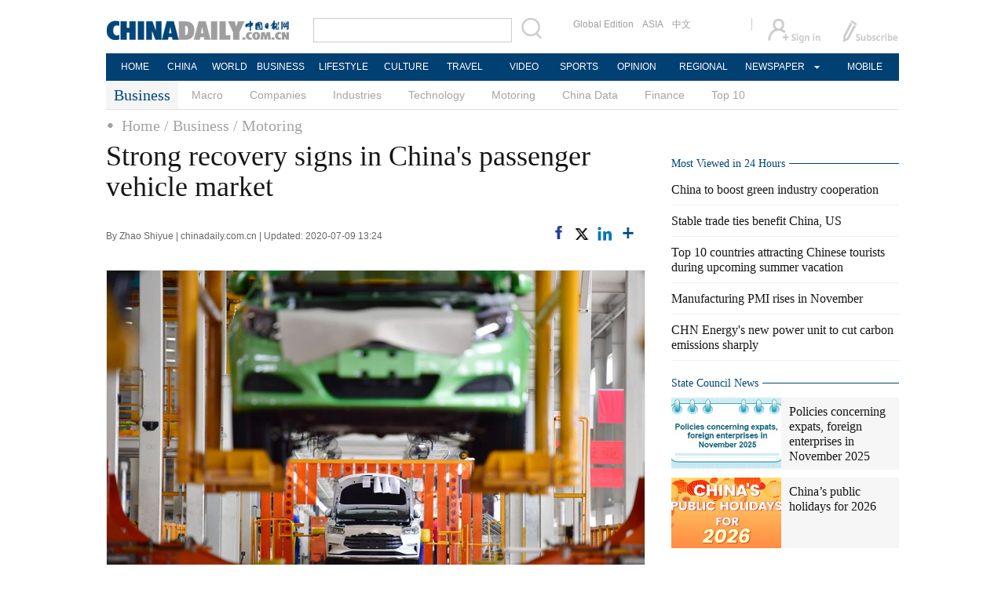

--- FILE ---
content_type: text/html;charset=UTF-8
request_url: https://www.chinadaily.com.cn/a/202007/09/WS5f06aa1ca31083481725853b.html
body_size: 12049
content:
<!DOCTYPE html PUBLIC "-//W3C//DTD XHTML 1.0 Transitional//EN" "http://www.w3.org/TR/xhtml1/DTD/xhtml1-transitional.dtd">

<html xmlns="http://www.w3.org/1999/xhtml">
  <head>
    <meta http-equiv="Content-Type" content="text/html; charset=utf-8" />
    <title>Strong recovery signs in China's passenger vehicle market - Chinadaily.com.cn</title>
    <meta name="keywords" content="passenger,vehicles,CPCA,NEV" />
    <meta name="description" content="Retail sales of passenger vehicles in China hit 1.65 million in June, up 2.9 percent from May and recorded four months of consecutive growth, according to an analysis by the China Passenger Car Association (CPCA) released Wednesday." />
    
      <meta property="og:xi" content="0" />
      <meta property="og:title" content="Strong recovery signs in China&#39;s passenger vehicle market" />
      <meta property="og:recommend" content="0" />
      <meta property="og:url" content="https://www.chinadaily.com.cn/a/202007/09/WS5f06aa1ca31083481725853b.html" />
      <meta property="og:image" content="http://img2.chinadaily.com.cn/images/202007/11/5f09bfa7a3108348fcdc9fe8.jpeg" />
      
      <meta name="twitter:card" content="summary_large_image" />
      <meta name="twitter:site" content="@ChinaDailyApp" />
      <meta name="twitter:title" content="Strong recovery signs in China&#39;s passenger vehicle market" />
      <meta name="twitter:description" content="Retail sales of passenger vehicles in China hit 1.65 million in June, up 2.9 percent from May and recorded four months of consecutive growth, according to an analysis by the China Passenger Car Association (CPCA) released Wednesday." />
      
        
        
        
        <meta name="twitter:image:src" content="http://img2.chinadaily.com.cn/images/202007/11/5f09bfa7a3108348fcdc9fea.jpeg" />
        
        
        
        <meta name="twitter:image" content="http://img2.chinadaily.com.cn/images/202007/11/5f09bfa7a3108348fcdc9fea.jpeg" />
      
      
      
      
      <meta name="shareImg" content="//img2.chinadaily.com.cn/images/202007/11/5f09bfa7a3108348fcdc9fe8.jpeg" />
      <meta name="msapplication-TileImage" content="https://img2.chinadaily.com.cn/static/common/img/sharelogo2.jpg" />
      <link rel="apple-touch-icon-precomposed" href="https://img2.chinadaily.com.cn/static/common/img/sharelogo2.jpg" />
    
    <link rel="stylesheet" type="text/css" href="//img2.chinadaily.com.cn/static/2017www_business_en/css/bootstrap.min.css" />
    <link rel="stylesheet" type="text/css" href="//img2.chinadaily.com.cn/static/2017www_business_en/css/layout.css?ver=20" />
    <link rel="stylesheet" type="text/css" href="//img2.chinadaily.com.cn/static/2017www_business_en/css/r-content.css?v=134" />
    <link rel="stylesheet" type="text/css" href="//img2.chinadaily.com.cn/static/2017www_business_en/css/r-public.css" />
    <link rel="stylesheet" charset="utf-8" href="//img2.chinadaily.com.cn/static/common/css/share_encontent.css" />
    <script xml:space="preserve" src="//img2.chinadaily.com.cn/static/common/js/html5shiv.js"></script>
    <script xml:space="preserve" src="//img2.chinadaily.com.cn/static/common/js/respond.min.js"></script>
    <link href="//img2.chinadaily.com.cn/h5hack/respond-proxy.html" id="respond-proxy" rel="respond-proxy" />
    <link href="/h5hack/respond.proxy.gif" id="respond-redirect" rel="respond-redirect" />
    <script src="/h5hack/respond.proxy.js" xml:space="preserve"></script>
    <meta name="viewport" content="width=device-width, initial-scale=1.0, minimum-scale=1.0, maximum-scale=1.0, user-scalable=no" />
    <script type="text/javascript" charset="utf-8" rel="stylesheet" xml:space="preserve" src="//img2.chinadaily.com.cn/static/common/js/jquery.min.js"></script>
    <script type="text/javascript" src="//www.chinadaily.com.cn/js/2020/qrcode.min.js" xml:space="preserve"></script><!--二维码生成-->
    <script language="javascript" type="text/javascript" xml:space="preserve" src="//img2.chinadaily.com.cn/static/2017www_business_en/js/bootstrap.min.js"></script>
    <script language="javascript" type="text/javascript" xml:space="preserve" src="//img2.chinadaily.com.cn/static/2017www_business_en/js/content-public.js?v=21"></script>
    <script type="text/javascript" charset="utf-8" rel="stylesheet" xml:space="preserve" src="//img2.chinadaily.com.cn/static/common/js/share.js"></script>
    <script type="text/javascript" charset="utf-8" rel="stylesheet" xml:space="preserve" src="//img2.chinadaily.com.cn/static/common/js/taboolaHead.js"></script>
    <script type="text/javascript" charset="utf-8" rel="stylesheet" xml:space="preserve" src="//img2.chinadaily.com.cn/static/common/js/jweixin-1.0.0.js"></script>
    <script src="//share.chinadaily.com.cn/wxshare/js/jsonps.js" xml:space="preserve"></script>

    <!--[if lt IE 9]>

<style type="text/css">
.zhezhao{
background-color:#ddd;
}
</style>
<![endif]-->
    
      <meta name="articaltype" content="COMPO" />
      <meta name="filetype" content="1" />
      <meta name="publishedtype" content="1" />
      <meta name="pagetype" content="1" />
      <meta name="catalogs" content="59b8d013a3108c54ed7dfcae" />
      <meta name="contentid" content="WS5f06aa1ca31083481725853b" />
      <meta name="publishdate" content="2020-07-09" />
      <meta name="editor" content="王俊伟" />
      <meta name="author" content="王俊伟" />
      <meta name="source" content="chinadaily.com.cn" />

      <!--来源-->
      <meta name="webterren_speical" content="5" />
      <meta name="sourcetype" content="5" />
    
    
      <!-- NEWSROOM SCRIPT -->
      <script>
        /*  window._newsroom = window._newsroom || [];

        !function (e, f, u) {
          e.async = 1;
          e.src = u;
          f.parentNode.insertBefore(e, f);
        }(document.createElement('script'),
          document.getElementsByTagName('script')[0], '//c2.taboola.com/nr/chinadaily-int/newsroom.js');	*/
      </script>
      <!-- END NEWSROOM SCRIPT -->
    
  </head>
  <body>
    <div id="wx_image" style="display:none;">
      <img src="//www.chinadaily.com.cn/image_e/2020/logo_chinadaily.jpg" />
    </div>
    
      <div class="r-phototitle">
        <!-- AdSame ShowCode: 新版英文2013.10.17 / 新英文内容页-18/2/6 / A1 Begin -->
       <!--   <script type="text/javascript" src="//same.chinadaily.com.cn/s?z=chinadaily&amp;c=2594" charset="gbk" ></script>	-->
        <!-- AdSame ShowCode: 新版英文2013.10.17 / 新英文内容页-18/2/6 / A1 End -->
      </div>
    
    
      <!-- begin响应式遮罩层-->
      <div class="zhezhao"></div>
      <!-- end 响应式遮罩 -->
      <!-- 响应式nav开始 -->
      <nav class="navbartop1">
        <div class="nav-fluid">
          <div class="yinyingceng"></div>
          <button type="button" class="navbutton1 res-m">
            <span class="icon-bar1"></span>
            <span class="icon-bar1"></span>
            <span class="icon-bar1"></span>
          </button>
        </div>
        <div class="img-center res-m">
          <a class="a-center" target="_top" href="//www.chinadaily.com.cn"><img src="//www.chinadaily.com.cn/image_e/2017/logo.png" alt="chinadaily" />
          </a>
        </div>
        <div class="fl-right res-m">
          <a href="//cn.chinadaily.com.cn" target="_top"><img src="//www.chinadaily.com.cn/image_e/2017/cnbut.png" /></a>
        </div>
      </nav>
      <!-- 响应式nav结束 -->
      <ul class="xiao-ul">
        <li><a href="https://newssearch.chinadaily.com.cn/en/search" target="_top"><span>Search</span></a></li>
        <li><a href="https://www.chinadaily.com.cn" target="_top">HOME</a></li>
        <li>
          <a href="https://www.chinadaily.com.cn/china" target="_top">CHINA</a>
        </li>
        <li>
          <a href="https://www.chinadaily.com.cn/world" target="_top">WORLD</a>
        </li>
        <li>
          <a href="https://www.chinadaily.com.cn/business" target="_top">BUSINESS</a>
        </li>
        <li>
          <a href="https://www.chinadaily.com.cn/life" target="_top">LIFESTYLE</a>
        </li>
        <li>
          <a href="https://www.chinadaily.com.cn/culture" target="_top">CULTURE</a>
        </li>
        <li>
          <a href="https://www.chinadaily.com.cn/travel" target="_top">TRAVEL</a>
        </li>
        <li><a href="https://www.chinadaily.com.cn/video" target="_blank">VIDEO</a></li>
        <li>
          <a href="https://www.chinadaily.com.cn/sports" target="_top">SPORTS</a>
        </li>
        <li>
          <a href="https://www.chinadaily.com.cn/opinion" target="_top">OPINION</a>
        </li>
        <li>
          <a href="https://www.chinadaily.com.cn/regional" target="_top">REGIONAL</a>
        </li>
        <li><a href="javascript:void(0)">NEWSPAPER</a></li>
        <li><a href="https://www.chinadaily.com.cn/e/static_e/newmedia" target="_top">MOBILE</a></li>
      </ul>
      <!-- pc头部 -->
      <div class="topBar">
        <div class="logo"><a target="_blank" href="//www.chinadaily.com.cn"><img src="https://www.chinadaily.com.cn/image_e/2016/logo_art.jpg" /></a></div>
        <div class="search">
          <form name="searchform" method="get" action="https://newssearch.chinadaily.com.cn/en/search" onsubmit="return do_search(this)" target="_blank">
            <input name="query" id="searchText" onfocus="clearword(this)" type="text" />
            <span><img src="https://www.chinadaily.com.cn/image_e/2016/fdj_art.gif" style="width:28px;;" onclick="javascript:searchform.submit()" /></span>
          </form>
          <script>
            //<![CDATA[
            function clearword(obj){ 
              obj.value = ''; 
            }
            //]]>
          </script>
        </div>
        <div class="channel">
          <span><a href="http://www.chinadailyglobal.com" target="_blank">Global Edition</a><a href="http://www.chinadailyasia.com/" target="_blank">ASIA</a></span>
          <span><a href="https://cn.chinadaily.com.cn" target="_blank">中文</a><a href="https://language.chinadaily.com.cn" target="_blank" style="display:none;">双语</a><a href="http://www.chinadaily.com.cn/chinawatch_fr/index.html" target="_blank" style="display:none;">Français</a></span>
        </div>
        <div class="topInfo"><a href="https://bbs.chinadaily.com.cn/forum/index.html" target="_blank" style="padding-right: 28px;"><img src="https://www.chinadaily.com.cn/image_e/2016/sign_ico_art.gif" /></a><a href="http://subscription.chinadaily.com.cn/" target="_blank"><img src="https://www.chinadaily.com.cn/image_e/2016/sub_ico_art.gif" /></a></div>
      </div>
      <!-- pc 菜单 -->
      <div class="topNav">
        <ul class="dropdown">
          <li style="width: 60px;"><a href="https://www.chinadaily.com.cn" target="_blank">HOME</a></li>
          <li style=" width:60px;"> <a href="https://www.chinadaily.com.cn/china" target="_blank">CHINA</a></li>
          <li style=" width:65px;">  <a href="https://www.chinadaily.com.cn/world" target="_blank">WORLD</a></li>
          <li style=" width:80px;"> <a href="https://www.chinadaily.com.cn/business" target="_blank">BUSINESS</a></li>
          <li style=" width:80px;"><a href="https://www.chinadaily.com.cn/life" target="_blank">LIFESTYLE</a></li>
          <li style=" width:75px;"> <a href="https://www.chinadaily.com.cn/culture" target="_blank">CULTURE</a></li>
          <li style=" width:75px;">  <a href="https://www.chinadaily.com.cn/travel" target="_blank">TRAVEL</a></li>
          <li style=" width:70px;"><a href="https://www.chinadaily.com.cn/video" target="_blank">VIDEO</a></li>
          <li style=" width:75x;"> <a href="https://www.chinadaily.com.cn/sports" target="_blank">SPORTS</a></li>
          <li style=" width:85px;">  <a href="https://www.chinadaily.com.cn/opinion" target="_blank">OPINION</a></li>
          <li style=" width:90px;"><a href="https://www.chinadaily.com.cn/regional" target="_blank">REGIONAL</a></li>
          <li class="newspaper"><a href="javascript:void(0);">NEWSPAPER</a>
            <ul class="sub_menu">
              <li><a href="http://newspress.chinadaily.net.cn" target="_blank" style="width:110px;">China Daily PDF</a></li>
              <li><a href="https://epaper.chinadaily.com.cn/china" target="_blank" style="width:130px;">China Daily E-paper</a></li>
            </ul>
          </li>
          <li style="width:75px;"><a href="https://www.chinadaily.com.cn/e/static_e/newmedia" target="_blank">MOBILE</a></li>
        </ul>
      </div>
    

    <!-- pc 二级菜单 -->
    <div class="topNav2_art" style="margin-bottom:0px;"> <span>Business</span>
      <ul>    
        <li>
          <a target="_top" shape="rect" href="//www.chinadaily.com.cn/business/economy">Macro</a>
          </li>
        <li>
          <a target="_top" shape="rect" href="//www.chinadaily.com.cn/business/companies">Companies</a>
          </li>
        <li>
          <a target="_top" shape="rect" href="//www.chinadaily.com.cn/business/biz_industries">Industries</a>
          </li>
        <li>
          <a target="_top" shape="rect" href="//www.chinadaily.com.cn/business/tech">Technology</a>
          </li>     
        <li>
          <a target="_top" shape="rect" href="//www.chinadaily.com.cn/business/motoring">Motoring</a>
          </li>
        <li>
          <a target="_top" shape="rect" href="//www.chinadaily.com.cn/business/chinadata">China Data</a>
          </li>
        <li>
          <a target="_top" shape="rect" href="//www.chinadaily.com.cn/business/money">Finance</a>
          </li>
        <li>
          <a target="_top" shape="rect" href="//www.chinadaily.com.cn/business/full_coverage/top1lists">Top 10</a>
          </li>        
      </ul>
    </div>


    <!-- pc 当前栏目 -->
    <div class="topNav3_art"> <span id="bread-nav">
      
        
          <a shape="rect" href="//www.chinadaily.com.cn">Home</a>
          
          
        
      
      
        
          
          <a shape="rect" href="//www.chinadaily.com.cn/business">/ Business</a>
          
        
      
      
        
          
          
          <a shape="rect" href="//www.chinadaily.com.cn/business/motoring">/ Motoring</a>
        
      
      </span></div>
    <!-- 响应式bread导航 -->
    <ol class="breadcrumb res-m" id="bread-nav1">
      
        
           <li><a shape="rect" href="//www.chinadaily.com.cn">Home</a></li>
          
          
        
      
      
        
          
          <li><a shape="rect" href="//www.chinadaily.com.cn/business">Business</a></li>
          
        
      
      
        
          
          
          <li><a shape="rect" href="//www.chinadaily.com.cn/business/motoring">Motoring</a></li>
        
      
      <img src="//www.chinadaily.com.cn/image_e/2020/share/share.png" class="share-icon" alt="Share to ..." title="Share to ..." />
    </ol>
    <div class="navholder">    </div>
    <div class="breadholder">    </div>
    <!-- pc 主体开始 -->

    <!-- pc 主体开始 -->
    <div class="main_art">
      <div class="lft_art">

    
      <h1>Strong recovery signs in China's passenger vehicle market</h1>
      <h2></h2>
      <div class="info">
        <span class="info_l">
          By Zhao Shiyue | 
          chinadaily.com.cn |
          Updated: 2020-07-09 13:24
        </span>
        <span class="info_r">
          <a title="facebook" style="cursor:pointer; " target="_blank" href="https://www.facebook.com/sharer.php?title=Strong recovery signs in China&#39;s passenger vehicle market&amp;u=https://www.chinadaily.com.cn/a/202007/09/WS5f06aa1ca31083481725853b.html"><img src="https://www.chinadaily.com.cn/image_e/2020/facebook.png" height="17px" /></a>
          <a title="twitter" style="cursor:pointer;" target="_blank" href="https://twitter.com/share?text=Strong recovery signs in China&#39;s passenger vehicle market&amp;url=https://www.chinadaily.com.cn/a/202007/09/WS5f06aa1ca31083481725853b.html"><img src="https://www.chinadaily.com.cn/image_e/2024/twitter.png" /></a>
          <a title="linkedin" style="cursor:pointer;" target="_blank" href="http://www.linkedin.com/shareArticle?mini=true&amp;title=Strong recovery signs in China&#39;s passenger vehicle market&amp;url=https://www.chinadaily.com.cn/a/202007/09/WS5f06aa1ca31083481725853b.html"><img src="https://www.chinadaily.com.cn/image_e/2020/linkedin.png" /></a>
          <a title="More" class="more" style="cursor:pointer; "><img src="//www.chinadaily.com.cn/image_e/2017/more_art.gif" /></a>
        </span>

      </div>


      <div class="moreshare">
        <span class="closesharepc">Share<img src="https://www.chinadaily.com.cn/image_e/2020/timg.jpg" width="20px" height="20px" /></span>
        <a title="weibo" style="cursor:pointer;" target="_blank" href="https://service.weibo.com/share/share.php?appkey=2152474398&amp;type=3&amp;title=Strong recovery signs in China&#39;s passenger vehicle market&amp;pic=http://img2.chinadaily.com.cn/images/202007/11/5f09bfa7a3108348fcdc9fe8.jpeg&amp;url=https://www.chinadaily.com.cn/a/202007/09/WS5f06aa1ca31083481725853b.html"><img src="https://www.chinadaily.com.cn/image_e/2020/weibo.jpg" /></a>
        <a title="weixin" style="cursor:pointer;"><img src="https://www.chinadaily.com.cn/image_e/2020/weixin.jpg" id="weixinqrcode" /></a>
      </div>
      <div id="qrcode">
        <span>Share - WeChat<img src="https://www.chinadaily.com.cn/image_e/2020/timg.jpg" width="20px" height="20px" /></span>
        <div id="qrcodearea">
        </div>
      </div>
      <div class="share">
        <div class="share-core">
          <a title="weibo" target="_blank" href="https://service.weibo.com/share/share.php?appkey=2152474398&amp;type=3&amp;title=Strong recovery signs in China&#39;s passenger vehicle market&amp;pic=http://img2.chinadaily.com.cn/images/202007/11/5f09bfa7a3108348fcdc9fe8.jpeg&amp;url=https://www.chinadaily.com.cn/a/202007/09/WS5f06aa1ca31083481725853b.html"><img src="//www.chinadaily.com.cn/image_e/2020/share/weibo.png" /></a>
          <a title="facebook" target="_blank" href="https://www.facebook.com/sharer.php?title=Strong recovery signs in China&#39;s passenger vehicle market&amp;u=https://www.chinadaily.com.cn/a/202007/09/WS5f06aa1ca31083481725853b.html"><img src="//www.chinadaily.com.cn/image_e/2020/share/facebook.png" /></a>
          <a title="twitter" target="_blank" href="https://twitter.com/share?text=Strong recovery signs in China&#39;s passenger vehicle market&amp;url=https://www.chinadaily.com.cn/a/202007/09/WS5f06aa1ca31083481725853b.html"><img src="//www.chinadaily.com.cn/image_e/2020/share/twitter.png" /></a>
          <a title="linkedin" target="_blank" href="http://www.linkedin.com/shareArticle?mini=true&amp;title=Strong recovery signs in China&#39;s passenger vehicle market&amp;url=https://www.chinadaily.com.cn/a/202007/09/WS5f06aa1ca31083481725853b.html"><img src="//www.chinadaily.com.cn/image_e/2020/share/linkedin.png" /></a>
          <a title="mail" target="_blank" href="mailto:?subject=Shared from Chinadaily.com.cn&amp;body=Strong recovery signs in China&#39;s passenger vehicle market%0D%0Ahttps://www.chinadaily.com.cn/a/202007/09/WS5f06aa1ca31083481725853b.html"><img src="//www.chinadaily.com.cn/image_e/2020/share/mail.png" /></a>
          <!-- <a title="linkedin" th:href="'http://www.linkedin.com/shareArticle?mini=true&amp;title='+ ${story.title} + '&amp;url=' + ${story.url}" target="_blank"><img src="//www.chinadaily.com.cn/image_e/2020/share/browser.png"  /></a>
<a title="linkedin" th:href="'http://www.linkedin.com/shareArticle?mini=true&amp;title='+ ${story.title} + '&amp;url=' + ${story.url}" target="_blank"><img src="//www.chinadaily.com.cn/image_e/2020/share/more.png"  /></a>		-->
        </div>
        <div class="share-close">
          <span>CLOSE</span>
        </div>
      </div>
      <div id="Content">
        
        
        <figure class="image" style="display: table;"> 
 <img src="//img2.chinadaily.com.cn/images/202007/11/5f09bfa7a3108348fcdc9fe6.jpeg" data-from="newsroom" data-mimetype="image/jpeg" id="img-5f09bfa7a3108348fcdc9fe6"> 
 <figcaption style="display: table-caption; caption-side: bottom;">
   New energy vehicles are seen on the assembly line at the Xi'an plant of BYD Auto in Xi'an, Northwest China's Shaanxi province, on June 12, 2019. [Photo/Xinhua] 
 </figcaption> 
</figure> 
<p>Retail sales of passenger vehicles in China hit 1.65 million units in June, up 2.9 percent from May and recorded four months of consecutive growth, according to an analysis by the China Passenger Car Association (CPCA) released Wednesday.</p> 
<p>Although sales of passenger vehicles still dropped 6.2 percent from the previous year, the significant V-shaped trend month-on-month posted a strong signal of a rebound in the auto market, mainly stimulated by government policies in promoting consumption and work resumption after bringing the epidemic under control.</p> 
<p>From January to June, the cumulative sales of passenger vehicles reached 7.7 million units, falling 23 percent from a year earlier.</p> 
<p>In terms of the production sector, 1.74 million units of passenger vehicles were produced in June, witnessing a year-on-year increase of 13.1 percent. However, the total production volume in the first half of this year decreased 23.1 percent to 7.46 million.</p> 
<p>The export of passenger vehicles also presented a downward trend of 35 percent from the previous year, with 39,000 units exported to foreign countries in June.</p> 
<p>However, CPCA held positive expectations for the market performance of new energy vehicles in the second half. The wholesale volume of NEV surged to 85,600 units in June, a month-on-month increase of 20.1 percent. CPCA believed the NEV sales would achieve positive growth in the third and fourth quarters.</p> 
<p>Although the passenger vehicle market was weakened by the novel coronavirus outbreak, it's worth noting that truck sales registered a boom this year, with the sales volume soaring 33 percent in April and 53 percent year-on-year in May, respectively.</p> 
<p>As CPCA analyzed, the surge in truck sales mainly resulted from increasing demand for road transportation driven by prosperous e-commerce industry. Heavy trucks play a significant role in fresh food, vegetable and cold chain logistics, which saw import volume expanding 61 percent year-on-year in May.</p> 
<p>On the other hand, infrastructure construction nationwide would also facilitate truck sales. Given the issuance of national bonds, special national bonds and local government bonds estimated at a total of around 8.5 trillion yuan ($1.22&nbsp; trillion) this year, and a large amount of money invested in infrastructure construction projects, the demand for engineering vehicles would post a continuous upward trend, said the analysis.</p>
        
      </div>
      
      
      
    

      <div class="selectpage">
        <!--移动分页-->
        
      </div>
    

        <!-- show more -->

        <!-- <div class="mb50">
<img src="img/more.jpg" width="685" height="23" /> </div> -->

        <!-- <th:block th:include="@{|/|}+'common/2017en' :: comments"/>	-->
        <!-- Related Stories -->

        <div class="mb20">
          <div class="bt2" style="margin-bottom:5px;"><b>Related Stories</b></div>
          <ul class="lis_art2">
            
              <li><a shape="rect" href="//www.chinadaily.com.cn/a/202007/08/WS5f0537d4a310834817258023.html">FAW-Volkswagen reports robust H1 sales</a></li>
            
            
              <li><a shape="rect" href="//www.chinadaily.com.cn/a/202006/05/WS5eda0dc4a31083481725125d.html">FAW-Volkswagen continues strong sales growth</a></li>
            
            
              <li><a shape="rect" href="//www.chinadaily.com.cn/a/202007/06/WS5f028cd9a31083481725767d.html">Manufacturers snap up stakes in Chinese battery makers</a></li>
            
            
              <li><a shape="rect" href="//www.chinadaily.com.cn/a/202007/03/WS5efec4b0a3108348172570f1.html">Daimler acquires stake in Chinese battery cell maker Farasis</a></li>
            
            
              <li><a shape="rect" href="//www.chinadaily.com.cn/a/202007/03/WS5efe868ea310834817256f38.html">Changan Auto posts higher sales</a></li>
            
          </ul>
        </div>

        <div class="mb20 r-phototitle">
          <div class="bt2" style="margin-bottom:15px;">
            <b>  
              
                <a target="_top" shape="rect" href="//www.chinadaily.com.cn/business/businessphotos">Photo</a>
              
            </b>
          </div>
          
            <div class="photo_art">
              
                <div class="p_art">
                  <span><a shape="rect" href="//www.chinadaily.com.cn/a/202511/28/WS69296a36a310d6866eb2bf5a.html"><img width="227" height="158" src="//img2.chinadaily.com.cn/images/202511/28/69296a36a310d68600f3306f.png" /></a></span><a class="t_art" shape="rect" href="//www.chinadaily.com.cn/a/202511/28/WS69296a36a310d6866eb2bf5a.html">'A date with China' media tour makes stop at 'Futian Wings'</a>
                </div>
              
              
                <div class="p_art">
                  <span><a shape="rect" href="//www.chinadaily.com.cn/a/202511/27/WS6927f533a310d6866eb2bb7b.html"><img width="227" height="158" src="//img2.chinadaily.com.cn/images/202511/28/6928f4b7a310d68600f3251a.jpeg" /></a></span><a class="t_art" shape="rect" href="//www.chinadaily.com.cn/a/202511/27/WS6927f533a310d6866eb2bb7b.html">Shenzhen pioneers brain science tech to shape future industries</a>
                </div>
              
              
                <div class="p_art">
                  <span><a shape="rect" href="//www.chinadaily.com.cn/a/202511/25/WS6925094fa310d6866eb2b38e.html"><img width="227" height="158" src="//img2.chinadaily.com.cn/images/202511/25/6925094fa310d68600f2e4f1.jpeg" /></a></span><a class="t_art" shape="rect" href="//www.chinadaily.com.cn/a/202511/25/WS6925094fa310d6866eb2b38e.html">Charting distinctive path for beauty brands</a>
                </div>
              
              
                <div class="p_art" style="clear:both;">
                  <span><a shape="rect" href="//www.chinadaily.com.cn/a/202511/11/WS6912cac6a310fc20369a46db.html"><img width="227" height="158" src="//img2.chinadaily.com.cn/images/202511/11/6912cac6a310fc20ea9149b8.jpeg" /></a></span><a class="t_art" shape="rect" href="//www.chinadaily.com.cn/a/202511/11/WS6912cac6a310fc20369a46db.html">China Post strives to ensure package delivery for 'Double Eleven' online shopping festival</a>
                </div>
              
              
                <div class="p_art">
                  <span><a shape="rect" href="//www.chinadaily.com.cn/a/202511/07/WS690e0621a310fc20369a3dcf.html"><img width="227" height="158" src="//img2.chinadaily.com.cn/images/202511/08/690e9a02a310fc20ea911590.jpeg" /></a></span><a class="t_art" shape="rect" href="//www.chinadaily.com.cn/a/202511/07/WS690e0621a310fc20369a3dcf.html">Wuzhen's Internet museum reopens with new highlights</a>
                </div>
              
              
                <div class="p_art">
                  <span><a shape="rect" href="//www.chinadaily.com.cn/a/202511/07/WS690d9739a310bfcd27fc576e.html"><img width="227" height="158" src="//img2.chinadaily.com.cn/images/202511/07/690d9798a310bfcda0015ad2.jpeg" /></a></span><a class="t_art" shape="rect" href="//www.chinadaily.com.cn/a/202511/07/WS690d9739a310bfcd27fc576e.html">CIIE Culture Night celebrates fusion of global arts and culture beyond trade</a>
                </div>
              
            </div>
          
        </div>
      </div>

      <!-- pc 右侧开始 -->
      <div class="mai_r">
        
      <div class="mb20">
        <!-- AdSame ShowCode: 新版英文2013.10.17 / 新英文内容页-18/2/6 / C1 Begin -->
       <!--   <script type="text/javascript" src="//same.chinadaily.com.cn/s?z=chinadaily&amp;c=2599" charset="gbk" ></script>	-->
        <!-- AdSame ShowCode: 新版英文2013.10.17 / 新英文内容页-18/2/6 / C1 End -->
      </div>
    
        <!-- Most Viewed in 24 Hours -->
        <div class="bt2 h24" id="24hours" style="margin-bottom:5px;"> <b><a href="javascript:void(0)" shape="rect">Most Viewed in 24 Hours</a></b></div>
        <ul class="lisBox">
          <script src="//www.chinadaily.com.cn/html/topnews/59b8d00fa3108c54ed7dfc0a.js" xml:space="preserve"></script>
          <script xml:space="preserve">
            /*<![CDATA[*/
            var num;
            document.write('<ul class=\"lisBox\">');
            for(var i=0;i<5;i++){
              num=i+1;
              document.write('<li><a href="'+cd_json[i].url+'" target="_blank">'+cd_json[i].title+'</a></li>');
            }
            document.write('</ul>');
            /*]]>*/
          </script>
        </ul>
        
      <div class="mb20">
        <!-- AdSame ShowCode: 新版英文2013.10.17 / 新英文内容页-18/2/6 / E1 Begin -->
       <!--   <script type="text/javascript" src="//same.chinadaily.com.cn/s?z=chinadaily&amp;c=2600" charset="gbk" ></script>	-->
        <!-- AdSame ShowCode: 新版英文2013.10.17 / 新英文内容页-18/2/6 / E1 End -->
      </div>
    
        
      <!--   <div id="taboola-right-rail-thumbnails"></div>	-->
      <script type="text/javascript">
        /*   window._taboola = window._taboola || [];
        _taboola.push({
          mode: 'alternating-thumbnails-rr',
          container: 'taboola-right-rail-thumbnails',
          placement: 'Right Rail Thumbnails',
          target_type: 'mix'
        });	*/
      </script>
    
        <!--State Counsil News 5a30ea16a3108bc8c67304a4-->
        <div class="bt2 lunbor-600"><b>
          <a href="http://english.gov.cn/" target="_blank" shape="rect">State Council News</a>
          </b></div>
        <div class="tw4Box lunbor-600">
          
            
              <div class="tw4">
                <div class="tw4_p"><a target="_blank" shape="rect" href="http://english.www.gov.cn/policies/featured/202512/01/content_WS692d8916c6d00ca5f9a07deb.html"><img width="140" height="90" src="//img2.chinadaily.com.cn/images/202512/01/692d8befa310d68600f34fd3.jpeg_w140" /></a></div>
                <div class="tw4_t"><a target="_blank" shape="rect" href="http://english.www.gov.cn/policies/featured/202512/01/content_WS692d8916c6d00ca5f9a07deb.html" id="SCN0">Policies concerning expats, foreign enterprises in November 2025</a></div>
              </div>
            
            
              <div class="tw4">
                <div class="tw4_p"><a target="_blank" shape="rect" href="https://english.www.gov.cn/policies/featured/202511/04/content_WS6909c915c6d00ca5f9a074f7.html"><img width="140" height="90" src="//img2.chinadaily.com.cn/images/202511/04/6909cb9ea310f2154d4342bc.jpeg_w140" /></a></div>
                <div class="tw4_t"><a target="_blank" shape="rect" href="https://english.www.gov.cn/policies/featured/202511/04/content_WS6909c915c6d00ca5f9a074f7.html" id="SCN1">China’s public holidays for 2026</a></div>
              </div>
            
          
        </div>
        <div style="clear:both:float:none;">

        </div>
        <!-- Top 10 -->
        <div class="bt2"><b> 
          <a shape="rect">Top 10</a><!--
<cms:column th:attr="columnId='59b8d01ba3108c54ed7dfd7a'">
<a th:href="${column.prUrl}" target="_top" th:text="${column.name}"></a>
</cms:column>-->
          <!-- 更多按钮 -->
          <a href="#" shape="rect"><span class="jiahao"></span></a>
          </b></div>
        <div class="tw8"> 
          
            
              <a target="_blank" shape="rect" href="//www.chinadaily.com.cn/a/202406/21/WS6674afc1a31095c51c50a077.html"><img width="290" height="187" src="//img2.chinadaily.com.cn/images/202406/21/6674afc1a31095c551b3cc26.jpeg" /></a>
              <span class="tw8_t"><a target="_blank" shape="rect" href="//www.chinadaily.com.cn/a/202406/21/WS6674afc1a31095c51c50a077.html">Top 10 countries attracting Chinese tourists</a></span>
              
            
            
        </div>

        <!-- Editor's picks -->
        <div class="bt2"><b>
          <a target="_top" shape="rect" href="//www.chinadaily.com.cn/business/focus">Business focus</a>
          
          <!-- 更多按钮 -->
          <a href="#" shape="rect"><span class="jiahao"></span></a>
          </b></div>
        <div class="tw4Box">
          
            
              <div class="tw4">
                <div class="tw4_p">
                  <a shape="rect" href="//www.chinadaily.com.cn/a/202510/31/WS690426c5a310f735438b8074.html">
                    <img width="140" height="90" src="//img2.chinadaily.com.cn/images/202510/31/690426c5a310f735017fd243.jpeg" />
                  </a>
                </div>
                <div class="tw4_t"><a shape="rect" href="//www.chinadaily.com.cn/a/202510/31/WS690426c5a310f735438b8074.html">Silk Road e-commerce</a></div>
              </div>
            
            
              <div class="tw4">
                <div class="tw4_p">
                  <a shape="rect" href="//www.chinadaily.com.cn/a/202510/31/WS69041d75a310f735438b8027.html">
                    <img width="140" height="90" src="//img2.chinadaily.com.cn/images/202510/31/69041d75a310f735017fcfa6.png" />
                  </a>
                </div>
                <div class="tw4_t"><a shape="rect" href="//www.chinadaily.com.cn/a/202510/31/WS69041d75a310f735438b8027.html">Dewu rides wave of Chinese consumption</a></div>
              </div>
            
          
        </div>
        
      <div class="mb20">
        <!-- AdSame ShowCode: 新版英文2013.10.17 / 新英文内容页-18/2/6 / C2 Begin -->
       <!--   <script type="text/javascript" src="//same.chinadaily.com.cn/s?z=chinadaily&amp;c=2601" charset="gbk" ></script>	-->
        <!-- AdSame ShowCode: 新版英文2013.10.17 / 新英文内容页-18/2/6 / C2 End -->
      </div>
    
        <!--China Data  -->
        <div class="bt2"><b>
          
            <a target="_top" shape="rect" href="//www.chinadaily.com.cn/business/chinadata">China Data</a>
          

          </b></div>
        <div class="tw8"> 
          
            
              <a target="_blank" shape="rect" href="//www.chinadaily.com.cn/a/202511/25/WS69256187a310d6866eb2b4fc.html"><img width="290" height="187" src="//img2.chinadaily.com.cn/images/202511/25/69256186a310d68600f2f1a3.jpeg" /></a>
              <span class="tw8_t"><a target="_blank" shape="rect" href="//www.chinadaily.com.cn/a/202511/25/WS69256187a310d6866eb2b4fc.html">A look at China's economic data for October</a></span>
              
            
               
        </div>


        <!-- Q&amp;A With CEO -->
        <div class="bt2"><b>
          
            <a target="_top" shape="rect" href="//www.chinadaily.com.cn/business/soe">SOEs</a>
          
          <!-- 更多按钮 -->
          <a href="#" shape="rect"><span class="jiahao"></span></a>
          </b></div>
        <div class="tw4Box">
          
            
              <div class="tw4">
                <div class="tw4_p">
                  <a shape="rect" href="//www.chinadaily.com.cn/a/202511/11/WS69129549a310fc20369a45f2.html">
                    <img width="140" height="90" src="//img2.chinadaily.com.cn/images/202511/11/69129549a310fc20ea9144aa.jpeg" />
                  </a>
                </div>
                <div class="tw4_t"><a shape="rect" href="//www.chinadaily.com.cn/a/202511/11/WS69129549a310fc20369a45f2.html">Fund for SOEs in place to spur innovation</a></div>
              </div>
            
            
              <div class="tw4">
                <div class="tw4_p">
                  <a shape="rect" href="//www.chinadaily.com.cn/a/202510/30/WS690329b0a310f735438b7dbe.html">
                    <img width="140" height="90" src="//img2.chinadaily.com.cn/images/202510/30/690329b0a310f735017fc311.jpeg" />
                  </a>
                </div>
                <div class="tw4_t"><a shape="rect" href="//www.chinadaily.com.cn/a/202510/30/WS690329b0a310f735438b7dbe.html">Special fund to support strategic emerging industries launched in Beijing</a></div>
              </div>
            
          
        </div>


        <!--Special  -->
        <div class="bt2"><b>
          <a target="_top" shape="rect" href="//www.chinadaily.com.cn/business/full_coverage">Special</a>
          
          <!-- 更多按钮 -->
          <a href="#" shape="rect"><span class="jiahao"></span></a>
          </b></div>
        <div class="tw6Box">
          
            
              
                <div class="tw6">
                  <span class="tw6_p"><a shape="rect" href="//www.chinadaily.com.cn/a/202511/04/WS69095106a310f215074b8c2b.html"><img width="140" height="90" src="//img2.chinadaily.com.cn/images/202511/04/69095341a310f2154d43373e.jpeg" /></a></span>
                  <span class="tw6_t"><a shape="rect" href="//www.chinadaily.com.cn/a/202511/04/WS69095106a310f215074b8c2b.html">WIC Wuzhen Summit</a></span>
                </div>
              
              
            
            
              
              
                <div class="tw6" style="margin-right:0px;">
                  <span class="tw6_p"><a shape="rect" href="//www.chinadaily.com.cn/a/202511/03/WS690804b7a310f215074b898b.html"><img width="140" height="90" src="//img2.chinadaily.com.cn/images/202511/03/690804b6a310f2154d4328ba.jpeg" /></a></span>
                  <span class="tw6_t"><a shape="rect" href="//www.chinadaily.com.cn/a/202511/03/WS690804b7a310f215074b898b.html">The 8th China International Import Expo</a></span>
                </div>
              
            
          
        </div>


      </div>  
    </div>

    
      <link rel="stylesheet" type="text/css" href="//img2.chinadaily.com.cn/static/common/css/public_eu.css?v=1222513143" />
      <!-- 响应式回顶部 -->
      <div data-am-widget="gotop" class="am-gotop am-gotop-fixed WIDGET-58db5c3d3f6a4d70c2315464 gotop am-no-layout am-active res-m">
        <span class="am-gotop-title">Top</span>
        <i class="am-gotop-icon am-icon-arrow-up gotop"></i>
      </div>
      <!-- 响应式回顶部结束 -->
      <!--pc回顶部-->
      <div class="hui-dingbu">
        <div class="ding-nei"><a href="">BACK TO THE TOP</a></div>
      </div>
      <!--show mobile手机显示pc页面返回mobile部分-->
      <div class="mobileView" id="mobileView">
        <div class="mobileView-language">
          <div class="mobileView-button mvl-english">
            English
          </div>
          <div class="mobileView-button mvl-chinese">
            <a href="https://cn.chinadaily.com.cn" target="_blank">中文</a>
          </div></div>
        <div class="mobileView-button mobileView-phone" onclick="transView()"><img src="//img2.chinadaily.com.cn/static/common/img/showmobilee.png" /></div>
      </div>

      <!--show mobile手机显示pc页面返回mobile部分- end -->
      <!--底部-->
      <div class="dibu-one"></div>
      <!--底部2-->
      <div class="topNav_art2">
        <ul class="dropdown" style="width:1010px; margin:0 auto;">
          <li style="width: 55px;"><a href="https://www.chinadaily.com.cn" target="_blank">HOME</a></li>
          <li style=" width:55px;"> <a href="https://www.chinadaily.com.cn/china" target="_blank">CHINA</a></li>
          <li style=" width:65px;">  <a href="https://www.chinadaily.com.cn/world" target="_blank">WORLD</a></li>
          <li style=" width:75px;"> <a href="https://www.chinadaily.com.cn/business" target="_blank">BUSINESS</a></li>
          <li style=" width:75px;"><a href="https://www.chinadaily.com.cn/life" target="_blank">LIFESTYLE</a></li>
          <li style=" width:70px;"> <a href="https://www.chinadaily.com.cn/culture" target="_blank">CULTURE</a></li>
          <li style=" width:70px;">  <a href="https://www.chinadaily.com.cn/travel" target="_blank">TRAVEL</a></li>
          <li style=" width:75px;"><a href="https://www.chinadaily.com.cn/video" target="_blank">VIDEO</a></li>
          <li style=" width:65px;"> <a href="https://www.chinadaily.com.cn/sports" target="_blank">SPORTS</a></li>
          <li style=" width:70px;">  <a href="https://www.chinadaily.com.cn/opinion" target="_blank">OPINION</a></li>
          <li style=" width:70px;"><a href="https://www.chinadaily.com.cn/regional" target="_blank">REGIONAL</a></li>
          <li class="newspaper"><a href="javascript:void(0);">NEWSPAPER</a>
            <ul class="sub_menu">
              <li><a href="http://newspress.chinadaily.net.cn" target="_blank" style="width:110px;">China Daily PDF</a></li>
              <li><a href="https://epaper.chinadaily.com.cn/china" target="_blank" style="width:130px;">China Daily E-paper</a></li>
            </ul>
          </li>
          <li><a href="https://www.chinadaily.com.cn/e/static_e/newmedia" target="_blank">MOBILE</a></li>
        </ul>
      </div>
      <!--底部3-->
      <div class="dibu-three">
        <div class="dibu-three-nei">
          <div class="three-left">
            <div class="lo-g"><a target="_blank" href="https://www.chinadaily.com.cn"><img src="https://www.chinadaily.com.cn/image_e/2016/sub/a-1.jpg" /></a></div>

            <div class="lo-a">Copyright 1995 - <script>
              //<![CDATA[
              var oTime = new Date();
              document.write(oTime.getFullYear());
              //]]>
              </script>. All rights reserved. The content (including but not limited to text, photo, multimedia information, etc) published in this site belongs to China Daily Information Co (CDIC). Without written authorization from CDIC, such content shall not be republished or used in any form. Note: Browsers with 1024*768 or higher resolution are suggested for this site.</div>

            <div class="lo-c"><span style="display:none;">License for publishing multimedia online <b><a href="//www.chinadaily.com.cn/2009image_e/permit2010.jpg" target="_blank">0108263</a></b></span><br />
              <br />
              Registration Number: 130349 <img src="//www.chinadaily.com.cn/image_e/2016/sub/a-2.jpg" /></div>
          </div>

          <div class="three-midd">
            <div class="midd-a"><a href="https://www.chinadaily.com.cn/e/static_e/about" target="_blank">About China Daily</a></div>

            <div class="midd-a"><a href="https://www.chinadaily.com.cn/e/static_e/advertiseonsite" target="_blank">Advertise on Site</a></div>

            <div class="midd-a"><a href="https://www.chinadaily.com.cn/e/static_e/contact" target="_blank">Contact Us</a></div>

            <div class="midd-a"><a href="http://chinadaily.zhiye.com/" target="_blank">Job Offer</a></div>

            <div class="midd-a"><a href="https://www.chinadaily.com.cn/static_e/Expat_Employment.html" target="_blank">Expat Employment</a></div>
          </div>

          <div class="three-right">
            <div class="right-a">FOLLOW US</div>

            <div class="right-b"><span><a href="http://www.facebook.com/chinadaily" target="_blank"><img src="https://www.chinadaily.com.cn/image_e/2016/sub/a-3.jpg" border="0" /></a></span> 

              <span><a href="https://twitter.com/ChinaDailyUSA" target="_blank"><img src="https://www.chinadaily.com.cn/image_e/2024/a-5.jpg?ver=2" border="0" /></a></span></div>
          </div>
        </div>
      </div>
      <!-- 响应式foot -->
      <footer class="mobile-foot">
        <div class="mobile-miscs res-m">
          <div class="showDesktop"><span class="showDesktop-English"><img src="//img2.chinadaily.com.cn/static/common/img/mEnglish.png" /></span>
            <span class="showDesktop-Chinese"><a href="//cn.chinadaily.com.cn"><img src="//img2.chinadaily.com.cn/static/common/img/mChinese.png" /></a></span>
            <span class="showDesktop-Desktop" id="showpc" onclick="transView()"><img src="//img2.chinadaily.com.cn/static/common/img/showDesktop.png" /></span></div>
          <p class="footer-p">
            Copyright 1995 - <script>
            //<![CDATA[ 
            var oTime = new Date();
            document.write(oTime.getFullYear());
            //]]>
            </script>. All rights reserved. The content (including but not limited to text, photo, multimedia information, etc) published in this site belongs to China Daily Information Co (CDIC). Without written authorization from CDIC, such content shall not be republished or used in any form.
          </p>
        </div>
      </footer>
      <!-- 响应式foot 结束-->
      <script type="text/javascript">
        //<![CDATA[
        var toggleBtn = document.getElementById('showpc');
        var vp = document.querySelector('meta[name=viewport]');
        var vpHtml = document.getElementById('showpc');
        vpHtml.style.display = 'display';
        var flag = 0;
        function transView(){
          var x = (flag) ? 'initial-scale=1' : 'width=1200';
          var  relax = (flag) ? 'none' : 'block';
          vp.setAttribute('content', x);
          document.getElementById("mobileView").style.display=relax;

          flag^=1;
        };
        /*toggleBtn.addEventListener('click',transView())*/

        //]]>
      </script> 
    

    <div class="share">
      <div class="share-core">
        <a title="weibo" shape="rect" href="http://v.t.sina.com.cn/share/share.php?appkey=2152474398&amp;type=3&amp;title=Strong recovery signs in China&#39;s passenger vehicle market&amp;pic=http://img2.chinadaily.com.cn/images/202007/11/5f09bfa7a3108348fcdc9fe8.jpeg&amp;url=https://www.chinadaily.com.cn/a/202007/09/WS5f06aa1ca31083481725853b.html"><img src="//www.chinadaily.com.cn/image_e/2020/share/weibo.png" /></a>
        <a title="facebook" target="_blank" shape="rect" href="https://www.facebook.com/sharer.php?title=Strong recovery signs in China&#39;s passenger vehicle market&amp;u=https://www.chinadaily.com.cn/a/202007/09/WS5f06aa1ca31083481725853b.html"><img src="//www.chinadaily.com.cn/image_e/2020/share/facebook.png" /></a>
        <a title="twitter" target="_blank" shape="rect" href="https://twitter.com/share?text=Strong recovery signs in China&#39;s passenger vehicle market&amp;url=https://www.chinadaily.com.cn/a/202007/09/WS5f06aa1ca31083481725853b.html"><img src="//www.chinadaily.com.cn/image_e/2020/share/twitter.png" /></a>
        <a title="linkedin" target="_blank" shape="rect" href="http://www.linkedin.com/shareArticle?mini=true&amp;title=Strong recovery signs in China&#39;s passenger vehicle market&amp;url=https://www.chinadaily.com.cn/a/202007/09/WS5f06aa1ca31083481725853b.html"><img src="//www.chinadaily.com.cn/image_e/2020/share/linkedin.png" /></a>
        <a title="mail" target="_blank" shape="rect" href="mailto:?subject=Shared from Chinadaily.com.cn&amp;body=Strong recovery signs in China&#39;s passenger vehicle market%0D%0Ahttps://www.chinadaily.com.cn/a/202007/09/WS5f06aa1ca31083481725853b.html"><img src="//www.chinadaily.com.cn/image_e/2020/share/mail.png" /></a>
        <!-- <a title="linkedin" th:href="'http://www.linkedin.com/shareArticle?mini=true&amp;title='+ ${story.title} + '&amp;url=' + ${story.url}" target="_blank"><img src="//www.chinadaily.com.cn/image_e/2020/share/browser.png"  /></a>
<a title="linkedin" th:href="'http://www.linkedin.com/shareArticle?mini=true&amp;title='+ ${story.title} + '&amp;url=' + ${story.url}" target="_blank"><img src="//www.chinadaily.com.cn/image_e/2020/share/more.png"  /></a>		-->
      </div>
      <div class="share-close">
        <span>CLOSE</span>
      </div>
    </div>
    
      <div style="display:none">
        <script type="text/javascript">
          //<![CDATA[
          document.write(unescape("%3Cscript src='//cl2.webterren.com/webdig.js?z=16' type='text/javascript'%3E%3C/script%3E"));
          //]]>
        </script>
        <script type="text/javascript">
          //<![CDATA[
          wd_paramtracker("_wdxid=000000000000000000000000000000000000000000")
          //]]>
        </script>
      </div>
      <!--心动统计系统 -->
      <script src="https://xd.cdurl.cn/xdsens/autotrack.js" type="text/javascript" data-config="{'host':'//xd.cdurl.cn/receiver', 'project':'Chinadailyvideo','token':'a5a00812e91149238d371a308cb61e40'}"></script>
    
    
      <div style="display:none;">
        <!--  <script src="//s13.cnzz.com/stat.php?id=3089622&amp;web_id=3089622" language="JavaScript"></script>	-->
        <!-- Start Alexa Certify Javascript -->
        <!--  <script type="text/javascript">
//<![CDATA[
_atrk_opts = { atrk_acct:"uM+9j1a8Dy00qn", domain:"chinadaily.com.cn",dynamic: true};
(function() { var as = document.createElement('script'); as.type = 'text/javascript'; as.async = true; as.src = "https://certify-js.alexametrics.com/atrk.js"; var s = document.getElementsByTagName('script')[0];s.parentNode.insertBefore(as, s); })();
//]]>
</script>
<noscript><img src="https://certify.alexametrics.com/atrk.gif?account=uM+9j1a8Dy00qn" style="display:none" height="1" width="1" alt="" /></noscript>	-->
        <!-- End Alexa Certify Javascript -->  
      </div>

    

    <div id="SCN">&#160;</div>

    <!--State Council-->
    <script type="text/javascript" xml:space="preserve">
      //<![CDATA[
      function iFrameScn(){
        var oHref0 = document.getElementById("SCN0").getAttribute("href");
        var oHref1 = document.getElementById("SCN1").getAttribute("href"); 
        var oDiv =  document.getElementById("SCN");

        var oScnIframe = "<iframe src='" + oHref0 + "' style='display:none' ></iframe>" +"<iframe src='"+oHref1+"' style='display:none' ></iframe>";


        oDiv.innerHTML = oScnIframe;

      }
      iFrameScn();
      //]]>
    </script>

    <script type="text/javascript" xml:space="preserve">  
      //<![CDATA[
      jq(document).ready(function () {
        function is_weixin(){
          var ua = navigator.userAgent.toLowerCase();
          if(ua.match(/MicroMessenger/i)=="micromessenger") {
            return true;
          } else {
            return false;
          }
        }
        var url =location.href;
        if(is_weixin()){
          jq.post('https://share.chinadaily.com.cn/wxshare/api/wxinit', {url:url}, function(data){
            wx.config({
              debug: false,
              appId: data.appid,
              timestamp: data.timestamp,
              nonceStr: data.noncestr,
              signature: data.sign,
              jsApiList: ['onMenuShareTimeline','onMenuShareAppMessage']
            }),
              wx.ready(function(){
              wx.onMenuShareTimeline({
                title: 'Strong recovery signs in China\'s passenger vehicle market',
                link: url,
                imgUrl: 'http://img2.chinadaily.com.cn/images/202007/11/5f09bfa7a3108348fcdc9fec.jpeg'
              });
              var data = {
                title: 'Strong recovery signs in China\'s passenger vehicle market',
                desc: 'Retail sales of passenger vehicles in China hit 1.65 million in June, up 2.9 percent from May and recorded four months of consecutive growth, according to an analysis by the China Passenger Car Association (CPCA) released Wednesday.',
                link: url,
                imgUrl: 'http://img2.chinadaily.com.cn/images/202007/11/5f09bfa7a3108348fcdc9fec.jpeg'
              };
              wx.onMenuShareAppMessage(data);
            }),
              wx.error(function(res){
              console.log("微信验证失败!");
            })
          });
        }

      });
      //]]>
    </script>
  </body>
 
       <script>
    //<![CDATA[
    document.addEventListener("DOMContentLoaded", function() {
      // 获取div#Content中的所有iframe
      const contentDiv = document.getElementById('Content');
      if (contentDiv) {
        const targetIframes = contentDiv.querySelectorAll("iframe");
        
        // 遍历并执行调整函数
        targetIframes.forEach(iframe => {
          adjustIframeContainerSize(iframe);
        });
      } else {
        console.warn('未找到div#Content元素');
      }
    });

    function adjustIframeContainerSize(iframe) {
      if (!iframe) {
        console.warn('未找到 iframe 元素');
        return;
      }

      // 获取iframe的ID
      const iframeId = iframe.id.replace(/[^a-zA-Z]/g, "");
      console.log(iframeId)
      let vr;

      // 根据不同ID设置不同的ra值
      if (iframeId === 'playerFrameN') {
        // 从src中提取ra参数
        const iframeSrc = iframe.src;
        console.log("当前 iframe 的 src:", iframeSrc);
        
        try {
          const videoUrl = new URL(iframeSrc);
          vr = videoUrl.searchParams.get("ra") || "16:9";
        } catch (e) {
          console.error("解析URL失败:", e);
          vr = "16:9"; // 解析失败时使用默认值
        }
      } else if (iframeId === 'playerFrameV') {
        // 固定为9:16
        vr = "9:16";
      } else if (iframeId === 'playerFrameP') {
        // 固定为16:9
        vr = "16:9";
      } else {
        // 对于其他ID的iframe，使用默认比例
        console.log(`未处理的iframe ID: ${iframe.id}，使用默认比例`);
        vr = "16:9";
        return; // 如果不需要处理其他ID的iframe，可以取消此行注释
      }

      console.log(`iframe ID: ${iframe.id}，使用的比例值:`, vr);

      // 解析宽高比
      const ratioParts = vr.split(":").map(Number);
      if (ratioParts.length !== 2 || isNaN(ratioParts[0]) || isNaN(ratioParts[1])) {
        console.error("无效的比例值，使用默认16:9");
        ratioParts = [16, 9];
      }
      const [videoW, videoH] = ratioParts;
      const videoRatio = videoW / videoH;

      // 调整iframe尺寸
      const parent = iframe.parentElement;
      if (!parent) {
        console.warn('iframe没有父元素');
        return;
      }
      
      const parentWidth = parent.offsetWidth;
      
      function isMobileDevice() {
        return /Harmony|OpenHarmony|Android|webOS|iPhone|iPad|iPod|BlackBerry|IEMobile|Opera Mini/i.test(navigator.userAgent);
      }

      function updateContainerWidth() {
        if (isMobileDevice()) {
          console.log("这是移动设备");
          iframe.style.width = parentWidth + "px";
          iframe.style.height = parentWidth / videoRatio + "px";
        } else {
          console.log("这是PC/桌面设备");
          if (videoRatio > 1) {
            iframe.style.width = parentWidth + "px";
            iframe.style.height = parentWidth / videoRatio + "px";
          } else {
            iframe.style.width = parentWidth * 0.6 + "px";
            iframe.style.height = (parentWidth * 0.6) / videoRatio + "px";
          }
        }
        console.log(`width: ${iframe.style.width}, height: ${iframe.style.height}`);
      }

      updateContainerWidth();
      iframe.addEventListener("load", updateContainerWidth);
      // 监听窗口大小变化，重新调整尺寸
      window.addEventListener("resize", updateContainerWidth);
    }
    //]]>
</script>
    
</html>


--- FILE ---
content_type: text/html;charset=UTF-8
request_url: https://english.www.gov.cn/policies/featured/202511/04/content_WS6909c915c6d00ca5f9a074f7.html
body_size: 4102
content:
<!DOCTYPE html PUBLIC "-//W3C//DTD XHTML 1.0 Transitional//EN" "http://www.w3.org/TR/xhtml1/DTD/xhtml1-transitional.dtd">

<html xmlns="http://www.w3.org/1999/xhtml">
<head>
    <meta charset="UTF-8" />
    <meta http-equiv="X-UA-Compatible" content="IE=edge" />
    <meta name="viewport" content="width=device-width, initial-scale=1.0" />
    <title>China’s public holidays for 2026</title>
    <meta name="keywords" />
    <meta name="description" />
  <link href="//english.www.gov.cn/favicon.ico" rel="shortcut icon" type="image/x-icon" />
    <link rel="stylesheet" href="/static/2023GW/css/swiper-bundle.min.css" />
    <link rel="stylesheet" href="/static/2023GW/css/public.css?i=1" />
    <link rel="stylesheet" href="/static/2023GW/css/main.css?i=1" />
    <link rel="stylesheet" href="/static/2023GW/css/Mobile_main.css?i=1" />
  
     
  <meta name="filetype" content="0" />
<meta name="publishedtype" content="1" />
<meta name="pagetype" content="1" />
<meta name="catalog" content="en_6417fc0cc6d0f528699db6e1" />
<meta name="contentid" content="en_WS6909c915c6d00ca5f9a074f7" />
<meta name="publishdate" content="2025-11-04" />
<meta name="author" content="刘雨薇" />
<meta name="source" content="english.www.gov.cn" />
  
  

    <script xml:space="preserve" src="/static/2023GW/js/jquery-3.6.0.min.js"></script>
    <script xml:space="preserve" src="/static/2023GW/js/swiper-bundle.min.js"></script>
  <script xml:space="preserve" src="/static/2023GW/js/data.js"></script>
  <script type="text/javascript" charset="utf-8" rel="stylesheet" xml:space="preserve" src="/static/2023GW/js/initScreen.js"></script>
  
  
    <script type="text/javascript" charset="utf-8" rel="stylesheet" xml:space="preserve" src="/static/common/js/jweixin-1.0.0.js"></script>
    <script src="//share.chinadaily.com.cn/wxshare/js/jsonps.js" xml:space="preserve"></script>
    
  

</head>

<body>
    <div class="PC_Show">
        
      <div class="Top_Box">
        <div class="Top_Div Cen1280">
          <div class="Top_Logo FLeft">
            <a href="//english.www.gov.cn">
              <img src="/static/common/img/GOV_Logo1.png" />
            </a>
          </div>
          <div class="Top_Search_Date FRight">
            <div class="Top_Date_Div">
              <p class="Top_Date">
                <script type="text/javascript">
                  //<![CDATA[
                  document.write(""+m[today.getMonth()+1]+"  "+today.getDate()+"  "+theYear+"");
                  //]]>
                </script>
              </p>
              <p class="Top_Line"></p>
              <p class="Top_App"><a href="//app.www.gov.cn/download/English.html"> App</a></p>
            </div>
            <div class="Top_Search_Div">
              <!-- 20230322 -->
              <form method="get" id="searchform" enctype="application/x-www-form-urlencoded" autocomplete="off">
                <div class="Top_Search">                  
                  <input maxlength="110" type="text" id="code" name="code" value="17dbe3acd9d" style="display:none" />
                  <input maxlength="110" type="text" id="dataTypeId" name="dataTypeId" value="57" style="display:none" />
                  <input maxlength="200" type="text" id="searchtxt" name="searchWord" />
                </div>
                <input value="&nbsp;" readonly="readonly" id="searchBottom" style="" type="text" />
              </form>

              <script type="text/javascript" xml:space="preserve">
                //<![CDATA[
                var oSearchForm = document.getElementById('searchform');
                var oSearchInput = document.getElementById('searchBottom');
                var oSearchTxt = document.getElementById('searchtxt');
                oSearchInput.onclick = function (){
                  if(oSearchTxt.value != ''){
                    oSearchForm.action = 'https://search.english.www.gov.cn/en/search.shtml';
                    oSearchForm.target = '_blank';
                    oSearchForm.submit();
                  }
                  else{
                    alert('Please enter your search. ');

                  }
                };
                $(document).keyup(function(event){
                  if (oSearchTxt == document.activeElement) {
                    if(event.keyCode ==13){
                      if(oSearchTxt.value != ''){
                        oSearchForm.action = 'https://search.english.www.gov.cn/en/search.shtml';
                        oSearchForm.target = '_blank';
                        oSearchForm.submit();
                      }
                      else{
                        alert('Please enter your search. ');

                      }
                    }
                  }
                });
                //]]>
              </script>                       
              <!-- 20230322 end-->
            </div>
          </div>
        </div>
      </div>
    
      
      <div class="Menu_Box">
        <div class="Menu_Div Cen1280">
          <div class="Menu_List FLeft">
            <ul>
              <li><a href="//english.www.gov.cn">HOME</a></li>
              <li><a href="/news/">NEWS</a></li>
              <li><a href="/institutions/">INSTITUTIONS</a></li>
              <li><a href="/policies/">POLICIES</a></li>
              <li><a href="/archive/">ARCHIVE</a></li>
            </ul>
          </div>
          <div class="Menu_Language">
            <a href="//www.gov.cn/" target="_blank">中文</a>
          </div>
        </div>
      </div>
    
    </div>
    <div class="Mobile_Show">
        
      <div class="mMenu_Box">
        <div class="mMenu_Div">
          <div class="Menu_Close_Div">
            <img src="/static/common/img/Mobile/mMenu_Close.png" />
          </div>
          <ul>
            <Li id="menu1">
              <div class="Menu_Line"><a href="//english.www.gov.cn">HOME</a>
              </div>
            </Li>
            <Li id="menu2">
              <div class="Menu_Line">
                <a href="/news/">NEWS</a>

              </div>
            </Li>
            <Li id="menu3">
              <div class="Menu_Line">
                <a href="/institutions/">INSTITUTIONS</a>
              </div>

            </Li>
            <Li id="menu4">
              <div class="Menu_Line">
                <a href="/policies/">POLICIES</a>
              </div>
            </Li>
            <Li id="menu5">
              <div class="Menu_Line">
                <a href="/archive/">ARCHIVE</a>
              </div>
            </Li>
            <Li class="menuCN">
              <div class="Menu_Line">
                <a href="//www.gov.cn/" target="_blank">中文</a>
              </div>
            </Li>
          </ul>
        </div>
      </div>
      <div class="mBody">
        <div class="Menu_Box">
          <div class="Menu_Div">
            <div class="Menu_Logo FLeft">
              <a href="//english.www.gov.cn"><img src="/static/common/img/Mobile/mGOV_Logo1.png" /></a>
            </div>
            <div class="Menu_MenuIcon FRight">
              <img src="/static/common/img/Mobile/mMenu_Icon.png" />
            </div>

            <div class="Menu_Search FRight">
              <a href="https://search.english.www.gov.cn/en/search.shtml?code=17dbe3acd9d&amp;dataTypeId=57">
                <img src="/static/common/img/Mobile/mMenu_Search.png" />
              </a>
            </div>
          </div>
        </div>
      </div>
            
    </div>



    <div class="All_Show">
        <div class="mBody">
        <div class="Page_Center_Div Cen1280">
            <div class="Page_TopBlank"></div>
            <div class="Artical_Block">
                <div class="Artical_Title ">China’s public holidays for 2026</div>
                <div class="Artical_Info_Div">
                    <span>Updated: November 4, 2025 17:36</span>
                  <span>english.www.gov.cn</span>
                  <span class="No_Print"><a href="javascript:window.print()" shape="rect"><img src="/static/2023GW/images/Artical_Print.jpg" /></a></span>
                </div>
              <div class="Artical_Content">
                
                  
                  <figure class="image" style="display: table;"> 
 <img src="//english.www.gov.cn/images/202511/06/690c7d2fc6d00ca5a3e244f8.jpeg" data-from="newsroom" data-mimetype="image/jpeg" id="img-690c7d2fc6d00ca5a3e244f8"> 
 <figcaption style="display: table-caption; caption-side: bottom;"></figcaption> 
</figure>
                
              </div>
            </div>
            
          
          
            <div class="Page_End_Line_Div"></div>
        </div>
        </div>
    </div>
    <div class="PC_Show">
        
      <div class="Bottom_Div Cen1280">
        <!-- 20230329 -->        
        <div class="Bottom_Right FRight">
          <h3>Copyright© <a href="//www.gov.cn/" target="_blank">www.gov.cn</a> | <a href="//english.www.gov.cn/archive/202303/28/content_WS64227cbfc6d0f528699dc56b.html">About us</a> | <a href="mailto:english@mail.gov.cn">Contact us</a></h3>
          <h3><span>Website Identification Code bm01000001</span> 
            <span><a href="//beian.miit.gov.cn/#/Integrated/index" target="_blank">Registration Number: 05070218</a></span></h3>
          <h3>All rights reserved. The content (including but not limited to text, photo, multimedia information, etc) published in this site belongs to www.gov.cn.</h3>
          <h3>Without written authorization from www.gov.cn, such content shall not be republished or used in any form.</h3>
        </div><!-- 20230329 -->
      </div>
      <!-- 20230327 Back DESKTOP -->      
      <div class="gwe-dtbackmobile">
        <div class="gwe-pc2m-info">
          Mobile
        </div>
        <div id="gwe-pc2m-phone">
          <div id="gwe-pc2m-red"></div>
          <div id="gwe-pc2m-blue"></div>
          <div id="gwe-pc2m-green"></div>
        </div>
      </div>
      <!-- 20230327 end --> 
    
    </div>
    <div class="Mobile_Show">
        <div class="mBody">
            
      <div class="Bottom_Div">
        <!-- 20230327 DESKTOP -->   
        <h4><a href="javascript:void(0)">Desktop</a></h4>
        <h3><span>Copyright© <a href="//www.gov.cn/" target="_blank">www.gov.cn</a></span> | <span><a href="mailto:english@mail.gov.cn">Contact us</a> </span> </h3>
        <h3>Website Identification Code bm01000001</h3>            
        <h3><a href="//beian.miit.gov.cn/#/Integrated/index" shape="rect" target="_blank">Registration Number: 05070218</a></h3>                       
      </div>
      <script type="text/javascript" charset="utf-8" rel="stylesheet" src="/static/common/js/initBottom.js"></script>
    
        </div>
    </div>

<script xml:space="preserve">
//<![CDATA[
    if ($(window).width() <= 600) {
        //移动端
        Mobile_init();
    } else {
        //转pc端
        PC_init();
    }
    $('.BackToTop_IMG').click(function () {
        $('html , body').animate({
            scrollTop: 0
        }, 'slow');
    })

    function Mobile_init() {
        var swiper1 = new Swiper('.mArchive_ABC_Swiper', {
            slidesPerView: 1,
            centeredSlides: false,
            paginationClickable: true,
            spaceBetween: 30,
            loop: true,
            pagination: {
                el: '.mArchive_ABC_pagination',
                clickable :true,
            },
            autoplay: {
                delay: 3000,// 3秒切换
            },
            // navigation: {
            //     nextEl: '.Home_Focus_BTNext',
            //     prevEl: '.Home_Focus_BTPrev',
            // },
        });

    }

    function PC_init() {
        var swiper1 = new Swiper('.Archive_ABC_Swiper', {
            slidesPerView: 1,
            centeredSlides: false,
            paginationClickable: true,
            spaceBetween: 30,
            loop: true,
            pagination: {
                el: '.Archive_ABC_pagination',
                clickable :true,
            },
            autoplay: {
                delay: 3000,// 3秒切换
            },
            // navigation: {
            //     nextEl: '.Home_Focus_BTNext',
            //     prevEl: '.Home_Focus_BTPrev',
            // },
        });
    }
  //]]>
</script>
  
<script type="text/javascript" xml:space="preserve">  
	//<![CDATA[
	$(document).ready(function () {
      function is_weixin(){
			var ua = navigator.userAgent.toLowerCase();
			if(ua.match(/MicroMessenger/i)=="micromessenger") {
				return true;
			} else {
				return false;
			}
		}
     var storytitle = 'China\u2019s public holidays for 2026';
     var reg=/<\/?.+?\/?>/g;
     storytitle = storytitle.replace(reg,'');
     document.getElementsByTagName('title')[0].innerHTML = storytitle;
		var url =location.href;
		if(is_weixin()){
			$.post('//share.chinadaily.com.cn/wxshare/api/wxinit', {url:url}, function(data){
				wx.config({
					debug: false,
					appId: data.appid,
					timestamp: data.timestamp,
					nonceStr: data.noncestr,
					signature: data.sign,
					jsApiList: ['onMenuShareTimeline','onMenuShareAppMessage']
				}),
				wx.ready(function(){
					wx.onMenuShareTimeline({
						title: storytitle,
						link: url,
						imgUrl: 'https://english.www.gov.cn/static/common/img/fx-gd.jpg'
					});
					var data = {
							title: storytitle,
                   desc: '',
							link: url,
							imgUrl: 'https://english.www.gov.cn/static/common/img/fx-gd.jpg'
					};
					wx.onMenuShareAppMessage(data);
				}),
				wx.error(function(res){
					console.log("微信验证失败!");
				})
			});
		}
      
	});
		//]]>
	</script>
          
<script xml:space="preserve" src="/static/2023GW/js/PubFunction.js?i=1"></script>


       
  <script type="text/javascript" charset="utf-8" rel="stylesheet" async="async" src="/static/common/js/gov_webdig.js"></script>
   
      
    

  </body>  
</html>

--- FILE ---
content_type: text/css;charset=UTF-8
request_url: https://img2.chinadaily.com.cn/static/2017www_business_en/css/layout.css?ver=20
body_size: 6005
content:
@charset "utf-8";
body {padding: 0px;color: #161616;font-family: "Times New Roman", Times, serif; margin:0px;}
ul,li{list-style-type: none;padding: 0px;margin: 0px;}
a:link{font-family:  "Times New Roman", Times, serif;color: #161616;text-decoration: none;}
li,ul,img{margin:0px; padding:0px; border:0px;}
a:hover {text-decoration: underline;}
a:visited {color: #161616;text-decoration: none;}
h1,h2,h3,h4,h5,h6{margin:0px; padding:0px;}
p{padding:0px; margin:0px;}
a.ad{display:block;position:relative;width:fit-content;overflow:auto;}
a.ad:after{content: url(//www.chinadaily.com.cn/image_e/2019/ad02.png);position:absolute;right:0; bottom:0;z-index:100;margin:0 0px 0 0;}
/*logo搜索*/
.topBar{overflow:hidden; width:1010px; margin:0 auto; padding-top:23px; padding-bottom:13px;}
.logo{float:left; margin-right:30px; padding:2px 0px 0px;}
.search{float: left;padding-right: 35px;}
.search input{float: left;height: 27px;width: 247px;border: 1px solid #ccc;margin-right: 12px;}
.channel{float: left;font-size: 12px;font-family: Arial;padding-right: 30px;border-right: 1px solid #ccc;width: 200px;}
.channel a {color: #9e9e9f;text-decoration: none;margin-right: 5px;margin-bottom: 0px;display: block;float: left;padding: 1px 3px;font-family: Arial;}
.channel a:hover {background: #004679;color: #FFF;}
.channel span {float:left;}
.topInfo{float:left; padding-left:18px;}
.topInfo a{display:block; float:left;}
.topInfo_art{float: left;padding-left: 20px;}
.topInfo_art a{display: block;float: left;padding-left: 23px;}
/*logo搜索结束*/

/*导航菜单*/
.topNav{width: 1010px;background: #004679;margin: 0 auto 0px auto;}
.dropdown{position: relative;background-color: #014073;height: 35px;font-size: 12px;font-family: Arial, Helvetica, sans-serif;line-height: 35px;color: #FFF;}
.topNav .dropdown li a {font-family: Arial, Helvetica, sans-serif;color: #FFF;display:block;width:74px;text-align:center;}
.dropdown li{float: left;zoom: 1;height: 35px;text-align: left;}
.dropdown li span a{display: block;color: #FFF;height: 25px;font-size: 14px;float: left;text-decoration: none;font-weight: bold;line-height: 25px;padding-right: 8px;
padding-left: 7px;}
.dropdown li span a:hover{;color: #FFF;}
.dropdown a:active{ color: #ffa500; }
.dropdown li:last-child a{ border-right: none; } 
.dropdown li:hover {color: #FFF;position: relative;}
.dropdown ul{visibility: hidden;position: absolute;top: 100%;left: -39px;width: 150px;}
.dropdown ul li{font-weight: normal;float: left;background-color: #014073;height: 25px;color: #FFF;border-width: 0px;filter: Alpha(Opacity=85, Style=0);opacity: 0.85;}
.dropdown ul li a{display: block;height: 25px;text-decoration: none;color: #FFF;line-height: 25px;width: 115px;} 
.dropdown ul li a:hover{background-color: #006599;}
.dropdown ul ul{left: 100%;top: 0;}
.dropdown li:hover > ul{ visibility: visible; }
.dropdown li .sub_menu {background-color: #014073;filter: Alpha(Opacity=85, Style=0);opacity: 0.85;padding-top: 5px;padding-right: 5px;padding-bottom: 5px;padding-left: 5px;z-index:3;}
.sub_menu li a:hover{background-color: #0C0;}
.newspaper {width: 115px;background-image: url(//www.chinadaily.com.cn/image_e/2013/arr_bot.gif);background-repeat: no-repeat;background-position: 88px center;}
/*导航菜单-end*/

/*次导航*/
.topNav2_art {width: 1010px;margin-right: auto;margin-left: auto;overflow: hidden;margin-bottom: 0px;border-bottom-width: 1px;border-bottom-style: solid;
border-bottom-color: #e0e0e0;}
.topNav2_art span{float:left; width:92px; height:36px; background:#f5f5f5; text-align:center; line-height:36px; font-size:20px; font-family: "Times New Roman", Times, serif; color:#004679;}
.topNav2_art ul{ line-height:36px; }
.topNav2_art li{float:left;}
.topNav2_art li a{ display:block;height:36px; font-size:14px; font-family:Arial, Helvetica, sans-serif;color:#a4a4a6; padding-left:17px; padding-right:17px;}
.topNav2_art li a:hover{text-decoration: none;background: url(//www.chinadaily.com.cn/image_e/2016/sub/artDg.jpg) repeat-x center bottom;}
/*次导航-end*/

/*次导航4*/
.topNav4_art {width: 1010px;margin-right: auto;margin-left: auto;overflow: hidden;margin-bottom: 30px;border-bottom-width: 1px;border-bottom-style: solid;border-bottom-color: #e0e0e0;margin-bottom:15px;}
.topNav4_art span{float: left;width: 92px;height: 36px;background: #f5f5f5;text-align: center;line-height: 36px;font-size: 22px;font-family: "Times New Roman", Times, serif;color: #004679;}
.topNav4_art ul{ line-height:36px; }
.topNav4_art li{float:left;}
.topNav4_art li{display: block;height: 36px;font-size: 18px;font-family: Arial, Helvetica, sans-serif;color: #a4a4a6;padding-left: 17px;padding-right: 17px;}
.topNav4_art li a{font-size: 18px;font-family: Arial, Helvetica, sans-serif;color: #a4a4a6;}
/*次导航4-end*/

.main{width: 1010px;margin-right: auto;margin-left: auto;overflow: hidden;}

/*focus-begin*/
.cont-roll{
	width: 490px;
	height: 316px;
}
.focus{overflow: hidden;}  
.focus img{width: 490px;height: 316px;} 
.focus .shadow .title{ margin:0px; padding:0px;}
.focus .shadow .title a{text-decoration: none;color: #FFF;font-size: 14px;font-weight: bolder;overflow: hidden;}
.focus .btn{ bottom:34px; left:510px; overflow:hidden; zoom:1;} 
.focus .btn a{position:relative; display:inline; width:13px; height:13px; border-radius:7px; margin:0 5px;color:#B0B0B0;font:12px/15px "\5B8B\4F53"; text-decoration:none; text-align:center; outline:0; float:left; background:#D9D9D9; }  
.focus .btn a:hover,.focus .btn a.current{  cursor:pointer;background:#fc114a;}  
.focus .fPic{ margin:0px; padding:0px;}  
.focus .D1fBt{ overflow:hidden; zoom:1;  height:16px; z-index:10;  }  
.focus .shadow{width: 490px;bottom: 0;left: 0px;z-index: 10;display: block;text-align: left;position: relative;height: 70px;top: -70px;background: url(//www.chinadaily.com.cn/image_e/2016/sub/focusLine.png) repeat-x;}  
.focus .shadow h3{font-size: 16px;line-height: 19px;color: #FFF;font-weight: normal;margin-top: 0px;margin-bottom: 10px;margin-left: 15px;margin-right: 20px;
width: 470px;height: 30px;padding-top: 40px;padding-right: 0px;padding-bottom: 0px;padding-left: 0px;}
.focus .shadow h3 a{color:#fff; text-decoration:none; font-size:16px;}
.focus .fcon{width: 490px;float: left;display: none;margin: 0px;padding: 0px;}  
.focus .fcon img{ display:block; }  
.focus .fbg{}  
.focus .fbg div{margin:4px auto 0;overflow:hidden;zoom:1;height:14px}    
.focus .D1fBt a{position:relative; display:inline; width:12px; height:12px; border-radius:7px; margin:0 5px;color:#B0B0B0;font:12px/15px "\5B8B\4F53"; text-decoration:none; text-align:center; outline:0; float:left; }    
.focus .D1fBt img{display:none}    
.focus .D1fBt i{display:none; font-style:normal; }    
.focus .prev,.focus .next{position: absolute;width: 40px;height: 74px;background: url(//www.chinadaily.com.cn/image_e/2016/sub/focus_btn.png) no-repeat;right: 0px;}
.focus .prev{background-position: 0 -74px;cursor: pointer;
*margin:20px 0px 0px -490px;margin-right: 0px;margin-bottom: 0px;left: 0px;top: 120px;}  
.focus .next{background-position: -40px -74px;cursor: pointer;right: -40px;*margin:20px 0px 0px 0px;																																													margin-right: 0px;margin-bottom: 0px;top: 120px;*right: 450px;}  
.focus .prev:hover{  background-position:0 0; }  
.focus .next:hover{background-position: -40px 0;}  
.gj{margin: 0px auto;padding: 0px;width: 450px;position: absolute;z-index: 33;}
/*focus-end*/
.c_tMain{
	width: 1010px;
	overflow: hidden;
	margin-top: 15px;
	margin-right: auto;
	margin-bottom: 25px;
	margin-left: auto;
}
.c_tMain .tmL{width: 490px;float: left;}
.c_tMain .tmL .twBox{overflow:hidden;}
.c_tMain .tmL .twBox a{width: 153px;float: left;margin-right: 10px;background: #f6f6f6;display: block;text-decoration: none;font-size: 20px;line-height: 23px;height: 208px;overflow: hidden;cursor: pointer;}
.c_tMain .tmL .twBox a .txt1{padding-top: 8px;padding-right: 8px;padding-left: 8px;display: block;font-weight: normal;}
.c_tMain .tmL .twBox a .txt1:hover {text-decoration: none;}
.c_tMain .tmR{width: 500px;float: right;}
.c_tMain .tmR .twBox{margin-bottom: 10px;overflow: hidden;}
.c_tMain .tmR .txtBox{overflow: hidden;font-family: "Times New Roman", Times, serif;}
.c_tMain .tmR .txtBox a {padding: 10px;float: left;background: #f6f6f6;font-size: 20px;}
.c_tMain .tmR .txtBox a span{color: #004679;font-size: 20px;text-decoration: none;line-height: 23px;}
.c_tMain .tmR .txtBox a:hover {background: #e6e6e6;text-decoration: none;cursor: pointer;}
.c_tMain .tmR .txtBox .txt2{width: 270px;margin-right: 10px;height: 117px;
	padding: 10px;
}
.c_tMain .tmR .txtBox .txt2 b {color: #b8b8b8;}
.c_tMain .tmR .txtBox .txt3{width: 180px;height: 117px;}
.c_tMain .tmR .Txt h1 a {font-size: 30px;font-weight: normal;line-height: 33px;font-family: "Times New Roman", Times, serif;}
.c_tMain .tmR .Txt{width: 215px;float: left;}
.c_tMain .tmR .Txt p {font-family: Georgia, "Times New Roman", Times, serif;font-size: 13px;color: #7f7f7f;line-height: 16px;	}
.c_tMain .tmR .Txt p a{padding-left: 12px;padding-top: 5px;background-image: url(//www.chinadaily.com.cn/image_e/2016/sub/point.gif);background-repeat: no-repeat;background-position: left 10px;display:block;}
.c_tMain .tmR .Pic{width: 263px;float: right;overflow: hidden;cursor: pointer;}
.c_tMain .tmR .ad1 {margin-top: 15px;}
/*main-begin*/
/*mai_l-begin*/
.mai_l{width: 695px;float: left;}
.bt1 {line-height: 23px;height: 30px;font-family: "Times New Roman", Times, serif;font-size: 20px;font-weight: normal;background: url(//www.chinadaily.com.cn/image_e/2016/sub/btBg.gif) repeat-x center;
margin-bottom: 10px;overflow: hidden;}
.bt1 b{font-weight: normal;display: block;background-color: #FFF;float: left;padding-right: 5px;color: #004679;}
.bt1 b a{font-weight: normal;display: block;background-color: #FFF;float: left;padding-right: 0px;color: #004679;}
.tw2 {overflow: hidden;margin-bottom: 25px;}
.tw2_l {float: left;width: 290px;}
.tw2_l_t {display: block;font-family:  "Times New Roman", Times, serif;font-size: 22px;background-color: #004679;height: 75px;padding-top: 10px;padding-right: 15px;padding-bottom: 10px;padding-left: 15px;}
.tw2_l_t:hover {background-color: #003f6d;}
.tw2_l_t a {color: #FFF;}
.tw2_l_t a:hover{text-decoration:none;}
.tw2_r{width: 394px;float: right;}

.tBox2 {height: 106px;width: 162px;padding: 15px;font-family: "Times New Roman", Times, serif;font-size: 18px;margin-right: 10px;float: left;line-height: 21px;}
.tBox2 span {margin-right: 8px;}
.tBox2 span a {color: #0261a7;font-size: 18px;}
.tBox2 span a:hover {background-color: #ebebeb;}
.tBox2{background-color: #f6f6f6;}
.tBox2:hover {background-color: #ebebeb;}
.tBox2 a:hover {text-decoration: none;}

.mb10{margin-bottom:10px; overflow:hidden;}

.tw3 {overflow: hidden;margin-bottom: 25px;}
.tw3_l {float: left;width: 394px;}
.tw3_r {float: right;width: 290px;}
.tw3_l_t:hover{background-color: #ebebeb;}
.tw3_l_t a:hover{text-decoration: none;}
.tw3_l_t {padding: 10px 15px 10px 15px;display: block;font-family:  "Times New Roman", Times, serif;font-size: 20px;background-color: #f6f6f6;height: 63px;line-height: 23px;}
.tw3_l_t a {color: #161616;}
.tBox3 {height: 110px;width: 172px;font-family: "Times New Roman", Times, serif;font-size: 18px;margin-right: 10px;float: left;line-height: 21px;padding: 10px;}
.tBox3 span {margin-right: 8px;}
.tBox3 span a {color: #0261a7;font-size: 18px;}
.tBox3 span a:hover {background-color: #ebebeb;}
.tBox3{background-color: #f6f6f6;}
.tBox3:hover {background-color: #ebebeb;}
.tBox3 a:hover {text-decoration: none;}
.tw3_01{background-color: #f6f6f6;}
.tw3_01_p {float: left;height: 130px;width: 200px;display: block;}
.tw3_01_t {display: block;font-size: 18px;line-height: 21px;float: left;padding: 10px;width: 173px;}
.tw3_01:hover {background-color: #ebebeb;}
.tw3_01 a:hover {text-decoration: none;}

/*mai_l-end*/
/*mai_r-begin*/
.mai_r{width: 290px;float: right;}
.bt2 {
	line-height: 17px;
	height: 17px;
	font-family: "Times New Roman", Times, serif;
	font-size: 14px;
	font-weight: normal;
	background: url(//www.chinadaily.com.cn/image_e/2016/sub/btBg.gif) repeat-x center;
	margin-bottom: 10px;
	overflow: hidden;
}
.bt2 b{font-weight: normal;display: block;background-color: #FFF;float: left;padding-right: 5px;color: #004679;}
.bt2 b a{font-weight: normal;display: block;background-color: #FFF;float: left;padding-right: 0px;color: #004679;}
.bt_art a {color: #004679;}
.lisBox {margin-bottom: 20px;}
.lisBox li {padding-top: 10px;padding-bottom: 10px;font-size: 16px;border-bottom-width: 1px;border-bottom-style: solid;border-bottom-color: #f0f0f0;line-height: 19px;}
.lisBox li:hover {background-color: #f8f8f8;}
.lisBox li a:hover {text-decoration: none;}

.tw4 {
	background-color: #f6f6f6;
	min-height: 90px;
	margin-bottom: 10px;
  overflow:auto;
}
.tw4:hover {
	background-color: #ebebeb;
}
.tw4_p {float: left;height: 90px;width: 140px;}
.tw4_t {float: left;width: 130px;font-size: 16px;line-height: 19px;padding-top: 8px;padding-right: 10px;padding-bottom: 8px;padding-left: 10px;}
.tw4Box{padding-top: 0px;margin-bottom: 20px;overflow:auto;}
.tw5{width: 346px;}
.tw5_t {padding: 15px;display: block;font-family:  "Times New Roman", Times, serif;font-size: 16px;background-color: #004679;line-height: 19px;}
.tw5_t a {color: #FFFFFF;}
.tw5Box{padding-top:10px; margin-bottom:30px;}
.tw6 {float: left;width: 140px;font-size: 16px;line-height: 19px;margin-right: 10px;}
.tw6_p{height: 90px;width: 140px;display: block;}
.tw6_t {
	display: block;
	padding-top: 7px;
	padding-bottom: 20px;
	padding-right: 7px;
	padding-left: 7px;
	background-color: #f6f6f6;
}
.tw6Box {margin-bottom: 20px;overflow: hidden;}
.bt3 {margin-bottom: 10px;}
.tw7 {float: left;width: 168px;font-size: 16px;line-height: 19px;margin-right: 10px;background-color: #f0f0f0;}
.tw7_p{height: 109px;width: 168px;margin-bottom: 13px;display: block;}
.tw7_t {padding-left: 13px;padding-right: 13px;display: block;font-size: 16px;line-height: 19px;
padding-bottom: 20px;}
.tw7Box {overflow: hidden;}

.tw8 {
	width: 290px;
	margin-bottom: 20px;
}

.tw8_t:hover{
	text-decoration: underline;
}
.tw8_t {
	display: block;
	font-family: "Times New Roman", Times, serif;
	font-size: 14px;
	line-height: 17px;
	padding-top: 10px;
}
.tw8_t a {color: #161616;}
/*mai_r-end*/

/*回顶部*/
.hui-dingbu{margin:0px;padding:0px;background:#F6F6F6;}
.ding-nei{margin:0px auto;padding:10px 0px;width:1200px;font-family:"Times New Roman", Times, serif;color:#161616;font-size:24px;text-align:center;}
.ding-nei a:link,.ding-nei a:visited{text-decoration: none;color: #161616;font-size: 24px;}
.dibu-one{margin:0px;padding:0px;background:#B9B9B9;}
.dibu-one-nei{margin:0px auto;padding:40px 0px;width:1200px;font-family:Arial, Helvetica, sans-serif;color:#fff;font-size:12px;}
.dibu-one-nei a:link,.dibu-one-nei a:visited{text-decoration: none;color: #fff;font-family: Arial;}
.dibu-one-nei a:hover{text-decoration:underline;}
.di-a{margin:0px 0px 15px 0px;padding:0px;}
/*bot导航*/
.topNav_art2{background-color: #014073;}
.topNav_art2 .dropdown li a {font-family: Arial, Helvetica, sans-serif;color: #FFF;display:block;width:74px;text-align:center;}
/*底部3*/
.dibu-three{margin:0px;padding:35px 0px;background:#004679;overflow:hidden;}
.dibu-three-nei{margin:0px auto;padding:0px;width:1010px;}
.three-left{margin:0px;padding:0px;float:left;width:445px;}
.lo-g{margin:0px;padding:0px;}
.lo-a{margin:15px 0px 0px 0px;padding:0px;font-size:12px;color:#ccc;font-family:Arial, Helvetica, sans-serif;line-height:18px;}
.lo-b{margin:25px 0px 0px 0px;padding:0px;font-size:12px;color:#ccc;font-family:Arial, Helvetica, sans-serif;line-height:18px;}
.lo-c{margin: 25px 0px 0px 0px;padding: 0px;font-size: 12px;color: #ccc;font-family: Arial, Helvetica, sans-serif;line-height: 18px;}
.three-midd{margin:50px 0px 0px 150px;padding:0px;float:left;width:205px;}
.midd-a{margin:0px 0px 20px 0px;padding:0px;font-size:14px;color:#ccc;font-family:Arial, Helvetica, sans-serif;}
.midd-a a:link,.midd-a a:visited{text-decoration: none;color: #ccc;font-family: Arial;}
.midd-a a:hover{text-decoration:underline;}
.three-right{margin:10px 100px 0px 0px;padding:0px;float:right;width:92px;}
.right-a{margin:0px 0px 20px 0px;padding:0px;font-size:14px;color:#ccc;font-family:Arial, Helvetica, sans-serif;}
.right-b{margin:0px;padding:0px;}
.dibu-two2{margin:0px;padding:5px 0px;background:#003E6C;overflow:hidden;}
.dibu-three-nei2{margin:0px auto;padding:0px;width:1010px;}
.three-midd2{margin: 50px 0px 0px 200px;padding: 0px;float: left;width: 205px;}
.three-right2{margin:50px 0px 0px 0px;padding:0px;float:right;width:92px;}
/*scroll-begin*/
.scrBox .bt3 {background-repeat: no-repeat;line-height: 35px;height: 35px;padding-left: 10px;}
.scrBox .bt3 h2 {font-size: 26px;color: #077da5;}
.pic_show_l {PADDING-BOTTOM: 0px; BACKGROUND-COLOR: #ffffff; MARGIN-TOP: 0px; ZOOM: 1; BACKGROUND-REPEAT: repeat-x; HEIGHT: 235px; MARGIN-LEFT: 0px; FONT-SIZE: 12px}
.pic_show_l .pcont {
	PADDING-BOTTOM: 0px;
	PADDING-LEFT: 5px;
	WIDTH: 1005px;
	FLOAT: left;
	HEIGHT: 200px;
	MARGIN-LEFT: 0px;
	OVERFLOW: hidden;
	MARGIN-RIGHT: 0px
}
.pic_show_l .ScrCont {WIDTH: 8758px; ZOOM: 1; MARGIN-LEFT: -5px}
.pic_show_l .leftbotton {PADDING-BOTTOM: 0px;PADDING-LEFT: 0px;PADDING-RIGHT: 0px;DISPLAY: block;FLOAT: left;MARGIN-LEFT: 0px}
.pic_show_l .rightbotton {PADDING-BOTTOM: 0px;PADDING-LEFT: 0px;PADDING-RIGHT: 0px;FLOAT: left;}
.pic_show_l .leftbotton IMG {BORDER-BOTTOM-STYLE: none; BORDER-RIGHT-STYLE: none; BORDER-TOP-STYLE: none; BORDER-LEFT-STYLE: none}
.pic_show_l .rightbotton IMG {BORDER-BOTTOM-STYLE: none; BORDER-RIGHT-STYLE: none; BORDER-TOP-STYLE: none; BORDER-LEFT-STYLE: none}
/*2016.11.15修改开始*/
.pic_show_l DIV#list1_1 UL {TEXT-ALIGN: center; margin:0px 0px 0px 0px; padding:0px 15px 0px 0px; LINE-HEIGHT: 24px; MARGIN: 0px; WIDTH: 154px; FLOAT: left;}
#ISL_Cont_1 #list1_1 UL LI {LINE-HEIGHT: 14px;DISPLAY: block;MARGIN-BOTTOM: 15px;HEIGHT: 95px; }/**/
#ISL_Cont_1 #list2_1 UL LI {LINE-HEIGHT: 14px;DISPLAY: block;MARGIN-BOTTOM: 15px;HEIGHT: 95px;}/**/
.pic_show_l DIV#list2_1 UL {TEXT-ALIGN: center; LINE-HEIGHT: 24px; MARGIN: 0px 15px 0px 0px; WIDTH: 154px; FLOAT: left; HEIGHT: 248px;}
.pic_show_l DIV#list1_1 IMG {MARGIN-TOP: 2px; DISPLAY: block; MARGIN-BOTTOM: 1px; CURSOR: pointer; margin:0px 0px 0px 0px;}
.pic_show_l DIV#list2_1 IMG {MARGIN-TOP: 0px;DISPLAY: block; CURSOR: pointer;padding:0px 15px 0px 0px; width:140px; height:84px;}
/*2016.11.15修改结束*/
.pic_show_l #list1_1 {FLOAT: left;}
.pic_show_l #list2_1 {FLOAT: left;}
.pic_show_l .rightbotton IMG {MARGIN-LEFT: 2px;}
.picshow {POSITION: relative; MARGIN: 0px; WIDTH: 480px}
#picarea {MARGIN: 0px; BACKGROUND: #fff}
#bigpicarea {POSITION: relative; HEIGHT: 310px; OVERFLOW: hidden}
.image {TEXT-ALIGN: center}
.image IMG {BORDER-LEFT: #ececec 1px solid; MARGIN: 0px auto; BORDER-TOP: #ececec 1px solid; BORDER-RIGHT: #ececec 1px solid}
.pic_show_l .bt2 {overflow: hidden;}
.pic_show_l .bt2 h2 {width: 935px;float: left;}
.pic_show_l .bt2 .arr {
	float: right;
	width: 58px;
	margin-top: 5px;
	background-color: #FFF;
}
.scrBox {
	width: 1010px;
	margin-right: auto;
	margin-left: auto;
	margin-bottom: 60px;
}
/*scroll-end*/
/*art-begin*/
.topNav3_art {
	width: 1010px;
	margin-right: auto;
	margin-left: auto;
	overflow: hidden;
}
.topNav3_art span{
	float: left;
	height: 40px;
	line-height: 40px;
	font-size: 20px;
	font-family:  "Times New Roman", Times, serif;
	color: #004679;
	padding-left: 20px;
	
	background-image: url(//www.chinadaily.com.cn/image_e/2016/sub/icon_line.png);
	background-repeat: no-repeat;
	display: block;
}
.topNav3_art span a:link {
	color: #a4a4a6;font-weight: normal;
	text-decoration: none;
}.topNav3_art span a:hover {text-decoration: underline;font-weight: normal;}
.topNav3_art span a:visited {
	color: #a4a4a6;font-weight: normal;
	text-decoration: underline;
}
.main_art{width: 1010px;margin: 0 auto;overflow: hidden;}
.lft_art{
	width: 685px;
	float: left;
	font-family: "Times New Roman", Times, serif;
	font-size: 18px;
	line-height: 26px;
	color: #414040;
}
.rgt_art{ width:290px;float:right;}
.lft_art h1{
	font-size: 36px;
	color: #161616;
	font-weight: normal;
	padding-bottom: 20px;
	line-height: 39px;
}
.lft_art h2{
  font-family: Arial, Helvetica, sans-serif;
  font-size: 20px;
  color: #161616;
  font-weight: lighter;
margin-top:0px;
  padding-bottom: 10px;
  line-height: 24px;
}

.info {overflow: hidden;margin-bottom: 30px;}
.info_l{float:left; font-size:12px; font-family:Arial, Helvetica, sans-serif; color:#666;}
.info_r{float:right;}
.info_r a{margin-right:10px; display:block; float:left;}
#Content{font-size:16px; text-align:left;width:100%; max-width:100%;}
#Content img{ cursor:pointer;max-width:100%;}
#Content p{margin-bottom:20px; font-size:18px; line-height:26px; font-family:"Times New Roman", Times, serif;}
#Content iframe{display:block;margin:0px auto 20px auto;}
#Content iframe#playerFrameP{width:100%;}
#Content iframe#playerFrameV{width:60%;}
#Content iframe[id^="playerFrameN"]{width:100%;}
#Content iframe#playerFrameN,#Content iframe#playerFrameN16-9,#Content iframe#playerFrameN4-3,#Content iframe#playerFrameN1-1{width:100%;}
#Content iframe#playerFrameN9-16,#Content iframe#playerFrameN3-4{width:60%;}
.pic_art{
	width: 650px;
	color: #666;
	font-family: Arial, Helvetica, sans-serif;
	font-size: 12px;
	margin-top: 0;
	margin-right: auto;
	margin-bottom: 30px;
	margin-left: auto;
	line-height: 15.5px;
	text-align: center;
}
.pic_art span{padding-top:5px; display:block;}
.txt_art p {
	margin-bottom: 20px;
}
.bt_art {
	color: #004679;
	height: 20px;
	background-image: url(//www.chinadaily.com.cn/image_e/2016/sub/btBg_art.gif);
	background-repeat: repeat-x;
	background-position: center;
	margin-bottom: 15px;
	overflow: hidden;
	line-height: 20px;
}
.bt_art h2{
	background: #FFF;
	float: left;
	font-size: 14px;
	font-weight: normal;
	padding-right: 5px;
	font-family:  "Times New Roman", Times, serif;
}
.lis_art,.lis_art2 {
	overflow: hidden;
}

.lis_art li a {
	font-size: 16px;
	color: #161616;
	font-family: "Times New Roman", Times, serif;
	line-height: 19px;
}
.lis_art2 li a {
	font-size: 16px;
	color: #161616;
	font-family: "Times New Roman", Times, serif;
	line-height: 19px;
}
.lis_art li a:hover,.lis_art2 li a:hover{
	text-decoration: none;
}

.lis_art li,.lis_art2 li {
	padding-top: 10px;
	padding-bottom: 10px; border-bottom:#f0f0f0 1px solid;
}
.lis_art li:hover,.lis_art2 li:hover {
	background-color: #f8f8f8;
}

.bt_art span {
	font-size: 14px;
	color: #9e9e9e;
	float: right;
	display: block;
	background: #FFF;
	font-family: Arial, Helvetica, sans-serif;
	padding-left: 5px;
}
.bt_art span b{
	margin-left: 10px;
	color: #1b5179;
	font-weight: normal;
	padding-left: 5px;
}
.ly_art{
	width: 681px;
	height: 74px;
	background-image: url(//www.chinadaily.com.cn/image_e/2016/sub/txtBg.jpg);
	background-repeat: no-repeat;
	padding-top: 2px;
	padding-bottom: 2px;
	padding-right: 2px;
	padding-left: 2px;
}
.ly_art textarea {
	height: 70px;
	width: 587px;
	border-top-width: 0px;
	border-right-width: 0px;
	border-bottom-width: 0px;
	border-left-width: 0px;
	vertical-align: top;
}
.ly_art_l{float:left;}

.ly_art_r{
	float: right;
	width: 60px;
	height: 20px;
	padding-top: 5px;
	padding-right: 10px;
	padding-bottom: 10px;
	padding-left: 10px;
}.ly_art_r a:hover {
	text-decoration: none;
}
.ly_art_r a {
	color: #FFF;
	font-family:  "Times New Roman", Times, serif;
	font-size: 16px;
	text-align: center;
}

.ly_art_b {
	font-size: 12px;
	font-weight: normal;
	color: #9e9e9e;
	font-family: Arial, Helvetica, sans-serif;
}
.txt_art2 {
	padding-bottom: 15px;
	border-bottom-width: 1px;
	border-bottom-style: solid;
	border-bottom-color: #CCC;
	margin-bottom: 15px;
	font-size: 16px;
	line-height: 19px;
}

.txt_art2_bt {
	background-image: url(//www.chinadaily.com.cn/image_e/2016/sub/sign_ico_art2.gif);
	background-repeat: no-repeat;
	background-position: left center;
	height: 26px;
	padding-left: 30px;
	font-size: 14px;
	color: #003e6c;
	margin-bottom: 15px;
}
.txt_art2_bt span {
	float: left;
}

.txt_art2_bt b {
	float: right;
	font-weight: normal;
	font-family: Arial, Helvetica, sans-serif;
	font-size: 12px;
	color: #666666;
}
.txt_art2 p {
	line-height: 19px;
}
.photo_art {
	overflow: hidden;
}

.photo_art .p_art {
	width: 227px;
	border-right-width: 1px;
	border-right-style: solid;
	border-right-color: #FFF;
	float: left;
	border-bottom-width: 1px;
	border-bottom-style: solid;
	border-bottom-color: #FFF;
}
.photo_art .p_art .t_art {
	background-color: #F6F6F6;
	display: block;
	border-top-width: 1px;
	border-top-style: solid;
	border-top-color: #FFF;
	font-size: 16px;
	line-height: 19px;
	padding-top: 10px;
	padding-right: 10px;
	padding-bottom: 20px;
	padding-left: 10px;
}

.twBox2{
	overflow: hidden;
	font-family:  "Times New Roman", Times, serif;
}
.twBox2 a{
	float: left;
	margin-right: 0px;
	display: block;
	text-decoration: none;
	font-size: 20px;
	line-height: 23px;
	overflow: hidden;
	cursor: pointer;
}
.twBox2 a:hover{
	text-decoration: underline;
}

.twBox2 a .txt1{
	padding-top: 8px;
	padding-right: 8px;
	padding-left: 8px;
	display: block;
	font-weight: normal;
}
.twBox2 span{
	float: left;
	width: 140px;
	cursor: pointer;
	overflow: hidden;
}

.twBox2 p{
	float: left;
	width: 150px;
	display: block;
	height: 90px;
	background-color: #f6f6f6;
}
.twBox2 p a {
	padding: 10px;
	font-size: 16px;
	color: #161616;
	line-height: 19px;
}
.mb15{margin-bottom:15px;}
.mb20{margin-bottom:20px;}
/*art-end*/
/*biz_lis*/
.box1010 {
	width: 1010px;
	margin-right: auto;
	margin-left: auto;
	margin-bottom: 25px;
}
.tw_photo {
	width: 1010px;
	margin-right: auto;
	margin-left: auto;
}
.tw_photo_h {
	margin-top:34px;
	overflow: hidden;
	border-bottom-width: 1px;
	border-bottom-style: solid;
	border-bottom-color: #cccccc;
}
.tw_photo_h{*padding-bottom:22px;}
.tw_photo_Box2 {
	float: left;
	width: 326px;
	border-right-width: 1px;
	border-right-style: solid;
	border-right-color: #cccccc;
	margin-right: 32px;
	margin-bottom: 22px;

}
.tw_photo_t {
	font-size: 20px;
	font-family: "Times New Roman", Times, serif;
	line-height: 23px;
}
.tw_photo_t a {
	padding: 15px;
	display: block;
	height: 78px;
}

.h60 {
	height: 60px;
	width: 100%;
}
/*.page2{
	font-size: 18px;
	text-align: center;
	padding-bottom: 54px;
	overflow: hidden;
}
.page2 a {
	float: left;
	display: block;
	height: 33px;
	width: 28pt;
	line-height: 33px;
	margin-right: 4px;
	border: 1px solid #ebebeb;
	color: #003366;
	font-weight: normal;
	font-family: Arial, Helvetica, sans-serif;
	text-align: center;
	font-size: 15pt;
}
.page2 a:hover {
	text-decoration: none;
	background-color: #003366;
	color: #FFF;
}		*/
#div_currpage{text-align:center; padding-bottom:54px; overflow:hidden;}
#div_currpage a,#div_currpage span{float: left;display: block;height: 30px; padding:0px 8px; line-height: 33px;margin-right: 3px;border: 1px solid #ebebeb;color: #003366;font-weight: normal;font-family: Arial, Helvetica, sans-serif;font-size:12pt;text-align: center;}
#div_currpage a:hover{text-decoration: none;background-color: #003366;color: #FFF;}



.tw3_01_2{background-color: #f6f6f6;}
.tw3_01_2 img{ margin:0px 0px 0px 0px; float:left;max-width:200px; height:130px;width:auto;}
.tw3_01_2_p {
	float: left;
	height: 130px;
	width: 200px;
	display: block;
	margin-right: 15px;
  position:relative;
}

.tw3_01_2_t {
	display: block;
	font-size: 16px;
	line-height: 19px;
	padding: 10px;
}
.tw3_01_2_t a:hover {
text-decoration: none;
}
.tw3_01_2_t h4 {
	font-weight: normal;
	font-size: 18px;
	line-height: 21px;
	display: block;
	margin-bottom: 20px;
}

.tw3_01_2_t b {
	font-family: Arial, Helvetica, sans-serif;
	font-size: 14px;
	color: #666;
	font-weight: normal;
	display: block;
	margin-bottom: 20px;
}

.tw3_01_2:hover {background-color: #ebebeb;}
/*biz_lis-end*/
.tw6_t:hover {
	background-color: #ebebeb;
	display: block;
}
.tw4 a:hover {
	text-decoration: none;
}
.tw6_t a:hover {
	text-decoration: none;
}
.t_art:hover {
	text-decoration: none;
}
.photo_art .p_art .t_art:hover {
	background-color: #ebebeb;
}
.mb30{margin-bottom:30px;}
/*2017.8.25 content*/
#Content table img{margin-bottom: 20px;}
#Content figure.image{margin:0px auto 20px auto; width:fit-content;}
#Content figure.image figcaption{width:100%; text-align:left;}
#Content figure.image figcaption p{margin-bottom:5px;}

--- FILE ---
content_type: text/css;charset=UTF-8
request_url: https://img2.chinadaily.com.cn/static/2017www_business_en/css/r-content.css?v=134
body_size: 1510
content:
@media (max-width: 599px) { 
html{font-size: 62.5%;-webkit-text-size-adjust:none;}
body{font-weight: normal;line-height: 1.6;font-size: 1.6rem;color: #555;font-family: 'Times New Roman', Times, serif;}
img{max-width:100%;box-sizing:border-box;-moz-box-sizing:border-box;-ms-box-sizing:border-box;-webkit-box-sizing:border-box;-o-box-sizing: border-box;}
a:link{
	color: #073E6E;
}
a:visited{
	color: #073E6E;
}
a{
	text-decoration: none;
}
a:hover{
	text-decoration: none;
}
.topBar{
	display: none;
}
.topNav{
	display: none;
}
.topNav2_art{
	display: none;
}
.topNav3_art{
	display: none;
}
#bread-nav1{
	background-color: #fff;
	margin-bottom: 0px;
	padding: 0 15px;
}
.breadcrumb{
	padding: 0 15px;
	margin-bottom: 0px;
	background-color: #fff;
}
.breadcrumb a:hover{
	text-decoration: none;
}
.breadcrumb .col333{
	color: #333;
}
.breadcrumb>li{
	margin-left: -4px;
	font-size:1.6rem;
}

.bread-xian{
	height: 4px;
	width: 100%;
	background-color: #f0f0f0;
	margin-bottom: 20px;
}
.main_art{
	width: 100%;
	overflow: hidden;
	padding: 0 10px;
	box-sizing:border-box;
	-moz-box-sizing:border-box;
	-ms-box-sizing:border-box;
	-webkit-box-sizing:border-box;
	-o-box-sizing: border-box;
}
.lft_art{
	width: 100%;
}
.lft_art h1{
	font-size: 2.5rem;
	line-height: 1.2;
	padding: 0;
	color: #666;
	margin: 8px 0 0 0;
}
.info{
	margin-bottom: 10px;
}
.info_l{
	font-size: 1.6rem;
	line-height: 1.6;
	color: #666;
}
.info_r{
	display: none;
}
#Content{
	width: 100%;
	margin-bottom: 15px;
	line-height: 1.6;
	font-size: 1.4rem;
	color: #666;
}
#Content table{
	width: 100%;
	color: #666;
}
#Content table img{
	width: 100%;
	height: auto;
	margin: 5px 0;
}
#Content td{
	text-align: left;
}
.txt_art p{
	font-size: 1.8rem;
    line-height: 1.6;
    color: #666;
    margin: 0 0 15px 0;
}
.mai_r{
	display: none;
}
.mb50{
	display: none;
}
.mb20{
	margin-bottom: 0;
	width: 100%;
}
.bt2{
	background: none;
	padding-top: 1.2rem;
	padding-bottom: 0.8rem;
}
.bt2 b a{
	font-size: 1.6rem;
    float: left;
    margin: 0;
    height: 2rem;
    line-height: 2rem;
    font-weight: 600;
}
.lis_art2 li{
	border-bottom: 1px solid #eaeaea;
	padding: 0.25rem 0;
}
.lis_art2 li:hover{
	background-color: #FFF;
}
.lis_art2 li a{
	color: #073E6E;
}
#Content figure{
	width: 100%;
	box-sizing:border-box;
	-moz-box-sizing:border-box;
	-ms-box-sizing:border-box;
	-webkit-box-sizing:border-box;
	-o-box-sizing: border-box;
	padding: 0 10px;
	text-align: center;
}
#Content figcaption{
	font-size: 1.8rem;
	margin: 0 0 15px 0;
	line-height: 1.6;
}
#Content img{
	max-width: 100%;
	height: auto;
}
#Content p{
	font-size: 1.8rem;
	margin: 0 0 15px 0;
	line-height: 1.6;
	color: #666;
}
.r-phototitle{
	display: none;
}
.hui-dingbu{
	display: none;
}
.topNav_art2{
	display: none;
}
.dibu-three{
	display: none;
}
.gotop{
	display: none;
}
#div_currpage{
	display: none;
}
.selectpage{
	display: block;
}
}
@media (min-width: 600px) and (max-width: 1009px) { 
html{font-size: 62.5%;-webkit-text-size-adjust:none;}
body{font-weight: normal;line-height: 1.6;font-size: 1.6rem;color: #555;font-family: 'Times New Roman', Times, serif;}
img{max-width:100%;box-sizing:border-box;-moz-box-sizing:border-box;-ms-box-sizing:border-box;-webkit-box-sizing:border-box;-o-box-sizing: border-box;}
h1{
	margin-top: 0px;
	margin-bottom: 0px;
}
a:link{
	color: #073E6E;
}
a:visited{
	    color: #073E6E;
}
.topBar{
	display: none;
}
.topNav{
	display: none;
}
.topNav2_art{
	display: none;
}
.topNav3_art{
	display: none;
}
.info{
	padding: 0;
	margin: 0 0 10px 0;
	width: 100%;
}
.info_l{
	font-size: 1.6rem;
}
.breadcrumb{
	padding: 0 15px;
	margin-bottom: 0px;
	background-color: #fff;
}
.breadcrumb a:hover{
	text-decoration: none;
}
.breadcrumb>li{
	margin-left: -4px;
	font-size: 2rem;
	text-transform: capitalize;
}
#bread-nav1{
	background-color: #fff;
	margin-bottom: 0px;
	padding: 0 15px 8px 15px;
	font-size: 2rem;
}
.main_art{
	width: 100%;
	box-sizing:border-box;
	-moz-box-sizing:border-box;
	-ms-box-sizing:border-box;
	-webkit-box-sizing:border-box;
	-o-box-sizing: border-box;
	padding: 0 10px;
}
.lft_art{
	width: 100%;
}
.lft_art h1{
	font-size: 2.5rem;
	margin-bottom: 0px;
	padding: 0;
	color: #666;
	line-height: 1.2;
	margin: 0;
}
.info_r{
	display: none;
}
#Content{
	width: 100%;
    margin-bottom: 15px;
    line-height: 1.6;
    font-size: 1.6rem;
    color: #666;
}
#Content table{
	width: 100%;
}
#Content table img{
	width: 100%;
	height: auto;
}
.txt_art{
	font-size: 2rem;
}
.txt_art p{
	font-size: 2rem;
    line-height: 1.6;
    color: #666;
    margin: 0 0 15px 0;
}
.mb50{
	display: none;
}
.mb20{
	margin-bottom: 0;
	width: 100%;
}
.bt2{
	background: none;
	padding-top: 1.2rem;
	padding-bottom: 0.8rem;
	font-size: 2rem;
	height: 3rem;
}
.bt2 b a{
	font-size: 2rem;
    float: left;
    margin: 0;
    line-height: 2;
    font-weight: 600;
}
.lis_art2 li{
	border-bottom: 1px solid #eaeaea;
	padding: 0.25rem 0;
}
.lis_art2 li:hover{
	background-color: #FFF;
}
.lis_art2 li a{
	color: #073E6E;
}
#Content figure{
	width: 100%;
	box-sizing:border-box;
	-moz-box-sizing:border-box;
	-ms-box-sizing:border-box;
	-webkit-box-sizing:border-box;
	-o-box-sizing: border-box;
	padding: 0 10px;
}
#Content figcaption{
	font-size: 1.8rem;
	margin: 0 0 15px 0;
	line-height: 1.6;
}
#Content img{
	max-width: 100%;
	height: auto;
}
#Content p{
	font-size: 2rem;
	margin: 0 0 15px 0;
	line-height: 1.6;
}
.lis_art2 li a{
	font-size: 2rem;
}
.r-phototitle{
	display: none;
}
.mai_r{
	display: none;
}
.hui-dingbu{
	display: none;
}
.dibu-one{
	display: none;
}
.topNav_art2{
	display: none;
}
.dibu-three{
	display: none;
}
.gotop{
	display: none;
}
#div_currpage{
	display: none;
}
.selectpage{
	display: block;
}
  
}
@media  (min-width: 1010px) { 
.xiao-ul{
	display: none;
}
.zhezhao{
	display: none;
}
.navbartop1{
	display: none;
}
#bread-nav1{
	display: none;
}
.mobile-foot{
	display: none;
}
.gotop{
	display: none;
}
#div_currpage{
	display: block;
}
.selectpage{
	display: none;
}
  #Content table{
    width:100%!important;
  }
}
#Content table{
    width:100%!important;
  }
/*图片图说修改*/
#Content figure{
  width:fit-content;
  max-width:100%;
  margin:5px auto 20px auto;
  width:100%\9;
}
 #Content figure.align-left{
    float:left;
    margin-right:10px;
  }
  #Content figure.align-right{
    float:right;
    margin-left:10px;
  }
  #Content figure.align-center{
    margin:0px auto 20px auto;
  }
#Content img{
  max-width:100%;
}
#Content figure img {
    margin-bottom: 0;
    width: 685px\0;
}

#Content figcaption{
  width:100%;
  text-align:left;
  font-size:12pt;
  line-height:120%

}
#Content figcaption p{
  float:left;
  font-size:12pt;
  line-height:120%;
}
#div_currpage{
  clear:both;
}


--- FILE ---
content_type: text/css;charset=UTF-8
request_url: https://img2.chinadaily.com.cn/static/2017www_business_en/css/r-public.css
body_size: 2376
content:
.channel{
	line-height: 1.2;
}
@font-face {
  font-family: 'FontAwesome';
  src: url('fontawesome-webfont.eot?v=4.2.0');
  src: url('fontawesome-webfont.eot?#iefix&v=4.2.0') format('embedded-opentype'),
  url('fontawesome-webfont.woff?v=4.2.0') format('woff'),
  url('fontawesome-webfont.ttf?v=4.2.0') format('truetype'),
  url('fontawesome-webfont.svg?v=4.2.0#fontawesomeregular') format('svg');
  font-weight: normal;
  font-style: normal;
}
.res-pc,.res-m,.res-mid,.res-min{display:none;}
/*.am-icon-arrow-up:before {
    content: "\f062";
}	*/
.am-gotop-fixed .am-gotop-icon {
    width: 32px;
    line-height: 32px;
    background-color: #555;
    vertical-align: middle;
    color: #ddd;
    display: list-item;
     background-image: url(//www.chinadaily.com.cn/image_e/2017/gotop.jpg);
}
 .am-gotop-icon {
    background-color: #555;
}
.am-gotop-fixed {
    position: fixed;
    right: 10px;
    bottom: 10px;
    z-index: 1010;
    opacity: 0;
    width: 32px;
    min-height: 32px;
    overflow: hidden;
    border-radius: 2px;
    text-align: center;
}
/*[class*="am-icon-"]:before {
    display: inline-block;
    font-family: "FontAwesome",sans-serif;
    font-weight: normal;
    font-style: normal;
    vertical-align: baseline;
    line-height: 1;
    -webkit-font-smoothing: antialiased;
    -moz-osx-font-smoothing: grayscale;
}	*/
.am-gotop-fixed.am-active {
    opacity: .9;
}
.am-gotop-fixed {
    position: fixed;
    right: 10px;
    bottom: 10px;
    z-index: 1010;
    opacity: 0;
    width: 32px;
    min-height: 32px;
    overflow: hidden;
    border-radius: 2px;
    text-align: center;
}
.am-gotop-fixed .am-gotop-title {
    display: none;
}
.xiao-ul{
	margin: 0px;
	padding: 0px;
	position: absolute;
	top: 0px;
	left: -329px;
	width: 270px;
	z-index: 789;
	background-color: #ddd;
	border-right:1px solid #333;
	max-height: 100%;
	overflow-y:scroll;
	font-family: Arial;
	height: 100%;
}
.xiao-ul li{
	list-style-type: none;
	border-bottom: 1px solid rgba(0,0,0,0.3);
	height: 44px;
	line-height: 44px;
	text-indent: 15px;
	padding: 0;
	position: relative;
	box-shadow: inset 0 1px 0 rgba(255,255,255,0.05);
	text-shadow: 0 1px 0 rgba(0,0,0,0.5); 
}
.xiao-ul li a{
	color: #073E6E;
	text-decoration: none;
	display: block;
	
}
.xiao-ul li a:link{
	font-family: Arial;
}
.xiao-ul li a:hover{
	text-decoration: none;
}
.xiao-ul li a span{
	display: block;
	width: 245px;
	height: 35px;
	border-radius: 50px;
	background-color: #bfbfbf;
	margin: 4.5px auto;
	line-height: 35px;
	color: #f8f8f8;
	text-shadow: none; 
	box-shadow: none;
	font-weight: normal;
	font-size: 1.5rem;
}
.zhezhao{
	display: none;
    position: absolute;
    left: 0;
    top: 0;
	background:rgba(255,255,255,0.3);
	height: 100%;
	width: 100%;
	z-index: 700;
	overflow: hidden;
}
.ovfhidden{
	height: 100%;
	overflow-y:auto;
}
.selectpage{
	color: #333;
	text-align: left;
	padding: 0;
	width: 100%\0;
	width: -moz-calc(100% - 20px);
	width: -webkit-calc(100% - 20px);
	width: calc(100% - 20px);
	margin: 1.5rem 10px;

}
.selectpage span{
	background-color: #eee;
	height: 36px;
	display: inline-block;
	padding: 5px 15px 0px 15px;
    text-align: center;
    width: 30%;
    box-sizing:border-box;
	-moz-box-sizing:border-box;
	-ms-box-sizing:border-box;
	-webkit-box-sizing:border-box;
	-o-box-sizing: border-box;
}
.selectpage span a{
	line-height: 1.6;
	font-size: 1.6rem;
	text-transform: capitalize;
	text-decoration: none;
}
.prev{
	margin-right: 4%;
}
.pageno{
	margin-right: 3%;
}
.next{
	float: right;
}
@media (max-width: 599px){
.navbartop1{
	height:49px;
	line-height: 49px;
	width: 100%;
	position: relative;
	background-color:#fff; 
}
.yinyingceng{
	position: absolute;
	background-color: rgba(0,0,0,0);
	top: 0px;
	right: 90%;
	height: 40px;
	width: 40px;
	z-index: 190;
}
.navbutton1{
	position: absolute;
	right:90%;
	padding: 0.2rem;
	margin-top: 11px;
    background-color: #FFF;
    background-image: none;
    border: 1px solid transparent;
    border-radius: 4px;
    z-index: 99;
}   
.sr-only1 {
    position: absolute;
    width: 1px;
    height: 1px;
    padding: 0;
    margin: -1px;
    overflow: hidden;
    clip: rect(0,0,0,0);
    border: 0;
}
.icon-bar1{
	display: block;
    width: 18px;
    height: 3px;
    border-radius: 1px;
    background-color: #073E6E;
    margin-top: 3px;
 }
 .img-center{
 	display: block;
    left: 0;
    top: 0;
    text-align: center;
 	padding: 0;
 	margin:0 15%;
 }
 .img-center img{
 	height: 34px;
 	width: auto;
 	margin-top: 8px;
    vertical-align: top;
 }
.fl-right{
	position: absolute;
	top:0px;
	display: block;
	padding-right: 0px;
	right: 10px;
}
.fl-right a{
	display: block;
	margin: 14px 0 0 5px;
}
.fl-right a img{
	height: 16px;
    width: auto;
    vertical-align: middle;
}
.r-xiala{
	position: absolute;
	z-index: 300;
	left: 0;
	right: 0;
}
.r-xiala li{
	width: 100%;
	height: auto;
}
.r-xiala li a{
	border-bottom: 1px solid #a8a8a8;
    box-shadow: inset 0 1px 0 rgba(255, 255, 255, 0.05);
    background-color: #073E6E;
    color: #fff;
    height: 49px;
    line-height: 49px;
    padding: 0;
    text-indent: 10px;
    display: block;
}
.mobile-foot{
	background-color: #FFF;
	text-align: center;
	font-size: 1.6rem;
	padding: 1em 10px;
}
.footer-switch{
	margin-bottom: 10px;
}
.footer-moblie{
	color: #555;

}
.footer-desk a{
	color: #073E6E;
	display: inline-block;
	text-decoration: none;
}
.footer-desk a:hover{
	text-decoration: none;
}
.footer-driver{
	font-size: 1.6rem;
	margin: 0 5px;
}
.mobile-miscs{
	font-size: 14px;
}
.footer-eng{
	color: #333;

}
.footer-chin a{
	color: #073E6E;
	display: inline-block;
	text-decoration: none;
}
.footer-chin a:hover{
	text-decoration: none;
}
.footer-p{
	margin: 4px 0;
	color: #999;
}
.xiao-ul li{
	font-size: 1.6rem;
}
.carousel-inner img{
	width: 100%;
}
.carousel-caption{
	position: absolute;
	bottom: 0;
	left: 0;
	width: 100%;
	text-align: left;
	background-color: rgba(0,0,0,0.4);
	display: block;
	padding: 0;
	
}
.carousel-caption h3{
	width: 100%;
	font-size: 1.6rem;
	line-height: 1.6;
	margin: 0;
	padding: 0;
	
}
.carousel-caption h3 a{
	color: #FFF;
    display: block;
    padding: 8px 60px 8px 8px;
    text-overflow: ellipsis;
    white-space: nowrap;
    overflow: hidden;
    overflow: hidden;
	word-wrap:normal;
	text-overflow:ellipsis;
	-o-text-overflow: ellipsis;
	white-space: nowrap;
}
.carousel-indicators{
	width: 45%;
	bottom:8px; 
	left: 53%; 
	margin: 0;
	position: absolute;
	padding-right: 0;
	text-align: right;
}
.carousel-indicators li{
	background-color: rgba(255,255,255,0.4);
	width: 6px;
	height: 6px;
	-webkit-border-radius:0;
	border-radius:0;
	border: none;
	margin: 0 2px 0 0;
}
.carousel-indicators .active{
	background-color: #FFF;
	width: 6px;
	height: 6px;
	border-radius:0;
	margin: 0 2px 0 0;
}
.r-nav{
	position: relative;
	background-color: #FFF;

}
.r-nav a{
	display: inline-block;
}
  .res-m,.res-min{display:block}
}
@media (min-width: 600px) and (max-width: 1009px){
.navbartop1{
	height:49px;
	line-height: 49px;
	width: 100%;
	position: relative;
	background-color:#fff; 
}
.yinyingceng{
	position: absolute;
	background-color: rgba(0,0,0,0);
	top: 0px;
	right: 90%;
	height: 40px;
	width: 40px;
	z-index: 190;
}
.navbutton1{
	position: absolute;
	right:90%;
	padding: 0.2rem;
	margin-top: 10px;
    background-color: #FFF;
    background-image: none;
    border: 1px solid transparent;
    border-radius: 4px;
    z-index: 99;
}
.sr-only1 {
    position: absolute;
    width: 1px;
    height: 1px;
    padding: 0;
    margin: -1px;
    overflow: hidden;
    clip: rect(0,0,0,0);
    border: 0;
}
.icon-bar1{
	display: block;
    width: 18px;
    height: 3px;
    border-radius: 1px;
    background-color: #073E6E;
    margin-top: 3px;
}
.img-center{
 	display: block;
    left: 0;
    top: 0;
    text-align: center;
 	padding: 0;
 	margin:0 15%;
}
.img-center img{
 	height: 34px;
 	width: auto;
 	margin-top: 8px ;
    vertical-align: top;
}
.fl-right{
	position: absolute;
	top:0px;
	display: block;
	right: 10px;
	padding-right: 0px;
}
.fl-right a{
	display: block;
	margin: 13px 0 0 5px;
}
.fl-right img{
	height: 16px;
    width: auto;
    vertical-align: middle;
}
.mobile-foot{
	background-color: #FFF;
	text-align: center;
	font-size: 2rem;
	padding: 1em 10px;
}
.footer-switch{
	margin-bottom: 10px;
}
.footer-moblie{
	color: #555;

}
.footer-desk a{
	color: #073E6E;
	display: inline-block;
	text-decoration: none;
}
.footer-desk a:hover{
	text-decoration: none;
}
.footer-driver{
	font-size: 2rem;
	margin: 0 5px;
}
.mobile-miscs{
	font-size: 16px;
}
.footer-eng{
	color: #333;
}
.footer-chin a{
	color: #073E6E;
	display: inline-block;
	text-decoration: none;
}
.footer-chin a:hover{
	text-decoration: none;
}
.footer-p{
	margin: 4px 0;
	color: #999;
	font-size: 16px;
}
.xiao-ul li{
	font-size: 2rem;
}
.r-xiala{
	position: absolute;
	z-index: 300;
	left: 0;
	right: 0;
}
.r-xiala li{
	width: 100%;
	height: auto;
}
.r-xiala li a{
	border-bottom: 1px solid #a8a8a8;
    box-shadow: inset 0 1px 0 rgba(255, 255, 255, 0.05);
    background-color: #073E6E;
    color: #fff;
    height: 49px;
    line-height: 49px;
    padding: 0;
    text-indent: 10px;
    display: block;
}
.carousel-inner img{
	width: 100%;
}
.carousel-caption{
	position: absolute;
	bottom: 0;
	left: 0;
	width: 100%;
	text-align: left;
	background-color: rgba(0,0,0,0.4);
	padding: 0;
	display: block;
	
}
.carousel-caption h3{
	width: 100%;
	font-size: 1.6rem;
	line-height: 1.6;
	padding: 0;
}
.carousel-caption h3 a{
	color: #FFF;
    display: block;
    padding: 8px 60px 8px 8px;
    overflow: hidden;
	word-wrap:normal;
	text-overflow:ellipsis;
	-o-text-overflow: ellipsis;
	white-space: nowrap;
}
.carousel-indicators{
	width: 45%;
	bottom:8px; 
	left: 53%; 
	margin: 0;
	position: absolute;
	padding-right: 0;
	text-align: right;
}
.carousel-indicators li{
	background-color: rgba(255,255,255,0.4);
	width: 8px;
	height: 8px;
	-webkit-border-radius:0;
	border-radius:0;
	border: none;
	margin: 0 2px 0 0;
}
.carousel-indicators .active{
	background-color: #FFF;
	width: 8px;
	height: 8px;
	border-radius:0;
	margin: 0 2px 0 0;
}
  .res-m,.res-mid{display:block;}
}
@media (min-width: 1010px){
.channel{
	line-height: 1.2;
}
}


--- FILE ---
content_type: text/css;charset=UTF-8
request_url: https://img2.chinadaily.com.cn/static/common/css/public_eu.css?v=1222513143
body_size: 682
content:
  .mobileView{
    display:none;
  } 
@media screen and (max-width: 1009px){
  /*#showpc{
    background-color: rgb(255, 255, 255); text-align: center; font-size: 1.6rem; display: block;
   }*/
  .mobileView{
    display:none;
  }
  .showDesktop{
    display:flex
  }
  .showDesktop-English{
    width:20%;
  }
  .showDesktop-Chinese{
    margin-left: 2%;
    width: 20%;
  }
  .showDesktop-Desktop{
    width: 42%;
    margin-left: 13%;
  }
  .mobile-foot .mobile-miscs p.footer-p{
    font-family:arial;
    text-align:left
  }
}
@media (min-width: 1010px){
  /*#showpc{
    position: fixed;
    right: 20px;
    bottom: 20px;
    z-index: 1010;
    opacity: 0.6;
    width: 367px;
    height: 95px;
    overflow: hidden;
    border-radius: 20px;
    text-align: center;
    background-color: #aaa;
       font-size: 67px;
    display: none;
}*/
  .mobileView{
    width: 1010px;
    margin: 10px auto;
    overflow: hidden;
    clear: both;
}
 .mobileView a{
    color:#fff;
}
  .mobileView-language,.mobileView-mobile{
    display:inline;
  } 
  .mobileView-button{
    font-size: 22px;
    border: 2px solid #5077aa;
    width: 180px;
    float: left;
    line-height: 58px;
    text-decoration: none;
    margin: 20px 7px;
    border-radius: 2px;
    text-align: center;
    font-family: "Arial";
  }
   .mvl-chinese,.mobileView-phone{
    background-color: rgb(80, 119, 170);
    color:#fff;
}
.mobileView-phone{
    background-color: rgb(80, 119, 170);
    margin-left:150px;
    width:370px;
    height:62px;
}
 .mobileView-phone img{
    margin:10px;
}
.mvl-chinese{

font-family:"Microsoft YaHei";
}
.mvl-english{
color: #5077aa;
margin-left:54px;
}

}


--- FILE ---
content_type: text/css;charset=UTF-8
request_url: https://english.www.gov.cn/static/2023GW/css/Mobile_main.css?i=1
body_size: 5987
content:
/* Mobile */
@media (max-width:600px) {

    /* 菜单部分 */
    .mMenu_Box {
        /* display: block; */
        display: none;
        position: fixed;
        top: 0;
        margin: 0;
        padding: 0;
        width: 100%;
        height: 100vh;
        z-index: 100;
        background-color: rgba(0, 0, 0, 0.85);
        overflow: hidden;
    }

    .mMenu_Div {
        display: block;
        position: relative;
        float: right;
        margin: 0;
        padding: 0;
        width: 244px;
        height: 100%;
        background-color: #005791;
        overflow: hidden;
    }

    .Menu_Close_Div {
        display: block;
        position: relative;
        margin: 0;
        padding: 0;
        width: 100%;
        height: 50px;
        overflow: hidden;
        /* border: 1px solid goldenrod; */
    }

    .Menu_Close_Div img {
        float: right;
        display: block;
        position: relative;
        margin: 0;
        padding: 0;
        width: 20px;
        height: 20px;
        margin-right: 8%;
        margin-top: 20px;
    }

    .mMenu_Div ul {
        display: block;
        position: relative;
        margin: 0;
        padding: 0;
        list-style: none;
        width: 100%;
        height: auto;
        margin-top: 32px;
    }

    .mMenu_Div li {
        display: block;
        position: relative;
        margin: 0;
        padding: 0;
        list-style: none;
        height: 26px;
        line-height: 26px;
        width: 100%;
        text-align: center;
        margin-bottom: 32px;
        /* border-bottom: 1px solid #FFF; */

    }

    .mMenu_Div li .Menu_Line a {
        display: block;
        position: relative;
        margin: 0;
        padding: 0;
        height: 26px;
        line-height: 26px;
        font-size: 18px;
        color: #FFF;

    }

    .Menu_Line {
        display: block;
        position: relative;
        margin: 0;
        padding: 0;
        width: 100%;
        height: 40px;
        overflow: hidden;
    }

    .menuCN {
        font-size: "黑体", "SimHei";
    }

    /* Menu_Box */
    .Menu_Box {
        display: block;
        position: relative;
        margin: 0;
        padding: 0;
        width: 100%;
        height: 63px;
        padding-top: 27px;
        background-color: #005791;
    }

    .Menu_Div {
        width: 100%;
        height: auto;
    }

    .Menu_Logo {
        width: 206px;
        height: 46px;
        margin-left: calc(100vw*0.048);
    }

    .Menu_Logo img {
        width: 206px;
        height: 46px;
    }

    .Menu_MenuIcon {
        width: 16px;
        height: 16px;
        margin-right: calc(100vw*0.036);
        margin-top: 27px;
    }

    .Menu_MenuIcon img {
        width: 16px;
        height: 15px;
    }

    .Menu_Search {
        width: 21px;
        height: 16px;
        margin-top: 27px;
        margin-right: calc(100vw*0.030);
    }

    .Menu_Search img {
        width: 21px;
        height: 16px;

    }



}


@media (max-width:600px) {

    /* Home_Titlte */
    .Home_Titlte {
        width: 100%;
        margin-bottom: 10px;
        overflow: hidden;
    }

    .Home_Titlte h3 {
        padding-left: 20px;
        padding-right: 20px;
        margin: 0 auto;
        margin-top: 27px;
        width: calc(100% - 40px);
        font-size: 22px;
        font-weight: bold;
        line-height: 27px;
        color: #1D4E87;    /* 20241016 1D4E87 */
        /* text-align: center; */
        /* 20230329 */
    }

    .Home_Titlte h3 a {
        font-size: 22px;
        font-weight: bold;
        line-height: 27px;
        color: #1D4E87;  /* 20241016 1D4E87 */  
        /* text-align: center; */
        /* 20230329 */
        overflow: hidden;
    }

    .Home_Title_More {
        display: block;
        position: relative;
        margin: 0;
        padding: 0;
        height: 17px;
        line-height: 17px;
        font-size: 14px;
        text-align: right;
        margin-right: 10px;
        color: #3879BB;
    }

    .Home_Title_More a {
        color: #3879BB;    /* 20241016 3879BB */ 
    }

    /* Home_Focus_Div */
    .Home_Focus_Div {
        width: 100%;
        height: auto;
        margin-bottom: 25px;
        overflow: hidden;
    }

    .mHome_Focus_Swiper {
        width: 100%;
        min-height: calc(100vw*0.56 + 36px);
        margin-bottom: 25px;
        overflow: hidden;
    }

    .mHome_Focus_Swiper p {
        width: 100%;
        height: calc(100vw*0.56);
    }

    .mHome_Focus_Swiper p img {
        width: 100%;
        height: calc(100vw*0.56);
    }

    .mHome_Focus_Swiper h4 {
        margin: 0 auto;
        width: 94%;
        min-height: 22px;
        line-height: 22px;
        margin-top: 12px;
        font-size: 18px;
        overflow: hidden;
        color: #191919;
    }


    .mHome_Focus_pagination {
        font-size: 12px;
        left: auto !important;
        right: 0 !important;
        top: calc(100vw*0.56 - 24px)!important;

        height: 24px !important;
        text-align: right;

        padding-right: 20px;
        /* background-image: linear-gradient(to bottom,rgba(255,255,255,0),rgba(0,0,0,0.24)); */
    }

    .mHome_Focus_pagination .swiper-pagination-bullet {
        border-radius: 4px;
        width: 8px;
        height: 8px;
        background-color: #A9A9A9;
        opacity: 1;
    }

    .mHome_Focus_pagination .swiper-pagination-bullet-active {
        background-color: #e22f1a;
        width: 22px;
        margin: 0 var(--swiper-pagination-bullet-horizontal-gap, 6px) !important;
    }

    .mHome_Focus_pagination .swiper-pagination-bullet:focus,
    .mHome_Focus_pagination .swiper-pagination-bullet-active:focus {
        outline: none;
    }

    .Home_Focus_BTPrev {
        position: absolute;
        left: 0;
        background: url(../images/Home_Prev.png) center center no-repeat;
        top: 0%;
        width: 21px;
        height: 370px;
        z-index: 2;
        cursor: pointer;
        opacity: 0;
    }

    .Home_Focus_BTNext {
        position: absolute;
        right: 0;
        left: auto;
        top: 0%;
        width: 22px;
        height: 370px;
        z-index: 2;
        cursor: pointer;
        background: url(../images/Home_Next.png) center center no-repeat;
        opacity: 0;
    }

    .Home_Focus_List {

        height: auto;
        overflow: hidden;
    }

    .Home_Focus_List ul {
        list-style: none;
    }

    .Home_Focus_List li {
        font-size: 18px;
        line-height: 22px;
        margin-bottom: 13px;
        color: #191919;
        overflow: hidden;
    }

    .Home_Focus_List li:last-child {
        margin-bottom: 0px;

    }

    .Home_Focus_ListBanner {
        width: 591px;
        height: 121px;
        margin-bottom: 28px;
    }

    .Home_Focus_ListBanner img {
        width: 591px;
        height: 121px;
    }


    /* Home_Type_Div */
    .Home_Type_Div {
        height: auto;
        /* margin-bottom: 28px; */

    }

    .Home_Type_Item {

        width: 100%;
        margin-right: 24px;
    }

    .Home_News_Title {
        height: 52px !important;
    }

    .Home_Type_Item_Title {
        height: 26px;
        font-size: 22px;
        line-height: 26px;
        font-weight: bold;

        margin-bottom: 20px;
        color: #333333;
        overflow: hidden;
    }

    .Home_Type_Item_Title a {
        color: #333333;
        font-size: 22px;
        line-height: 26px;
    }

    .Home_Type_Item_Title a:hover {
        color: #1D4F88;
    }

    .Home_Type_Item_Title span {
        font-family: Arial;
    }

    .Home_Type_Item_Content {
        height: auto;
        overflow: hidden;
    }

    .Home_Type_Item_Content p {
        float: left;
        width: calc(100vw*0.377);
        height: calc(100vw*0.377*0.56);
        margin-bottom: 13px;
    }

    .Home_Type_Item_Content p img {
        width: 100%;
    }

    .Home_Type_Item_Content h4 {
        float: right;
        width: calc(100vw*0.525);
        min-height: 72px; /* 20230404 */
        line-height: 24px;
        font-size: 18px;
        overflow: hidden;
        margin-bottom: 20px; /* 20230404 */
    }

    .Home_Type_Item_Content h5 {
        width: 100%;
        height: auto;
        line-height: 24px;
        font-size: 18px;
        margin-bottom: 25px;
        overflow: hidden;
    }

    .Home_Type_INS {
        width: 100%;

    }

    .Home_Type_Institutions {
        padding: 22px 17px;
        border: 1px solid #E5E5E5;
        background-color: #F6F6F6;
        margin-bottom: 25px;
    }

    .Home_Type_Institutions_Line {
        width: 100%;
        margin-bottom: 18px;
        font-size: 0;
    }

    .Home_Type_Institutions_Line:last-child {
        margin-bottom: 0px;
    }

    .Home_Type_Institutions_Line p {
        height: 24px;
        line-height: 24px;
        font-size: 18px;
        font-weight: bold;
        color: #333;
    }
    .Home_Type_Institutions_Line p a{
        color: #333;
    }
    .Home_Type_Institutions_Line p a:hover{
        color: #1D4F88;
    }
    .Home_Type_Institutions_Line h3 {
        display: inline-block;
        height: 24px;
        line-height: 24px;
        font-size: 18px;
        font-weight: bold;
        color: #333;
        margin-right: 4px;
    }

    .Home_Type_Institutions_Line h3 {
        color: #333;
    }

    .Home_Type_Institutions_Line h4 {
        display: inline-block;
        height: 24px;
        line-height: 24px;
        font-size: 18px;
        color: #333;
        margin-right: 4px;
    }

    .Home_Type_Institutions_Line h4 {
        color: #333;
    }

    /* Home_AD_Div */
    .Home_AD_Div {

        height: auto;
        margin-bottom: 25px;
    }

    .Home_AD_Swiper {
        width: calc(100vw*0.94);
        height: calc(100vw*0.94*0.21);
        overflow: hidden;
    }

    .Home_AD_Swiper .Home_AD {
        width: calc(100vw*0.94);
        height: calc(100vw*0.94*0.21);
    }

    .Home_AD img {
        width: 100%;
    }

    /* Home_Foreigner_Div */
    .Home_Foreigner_Div {

        /* height: 456px; */
        /* margin-bottom: 25px; */
        overflow: hidden;
    }

    .Home_Foreigner_Left {
        width: 100%;
    }

    .Home_Foreigner_Right {
        width: 100%;
    }

    .Home_Foreigner_Item {
        width: 100%;
    }

    .Home_Foreigner_Title {}

    .Home_Foreigner_List {}

    .Home_Foreigner_List ul {
        width: 100%;
        margin-bottom: 25px;
        list-style: none;
    }

    .Home_Foreigner_List li {
        padding-right: 5%;
        height: auto;
        font-size: 18px;
        line-height: 24px;
        color: #191919;
        margin-bottom: 20px;

    }

    .Home_Foreigner_Icons {
        height: auto;
    }

    .Home_Foreigner_Icons ul {
        display: flex;
        justify-content: space-around;
        width: 100%;
        list-style: none;
        margin-bottom: 25px;
    }

    .Home_Foreigner_Icons li {
        width: 100px;
    }



    .Home_Foreigner_Icons li p {
        margin: 0 auto;
        width: 75px;
        height: 75px;
        margin-bottom: 14px;
    }

    .Home_Foreigner_Icons li p img {
        width: 100%;
    }

    .Home_Foreigner_Icons li h4 {
        font-size: 12px;
        line-height: 16px;
        color: #191919;
        text-align: center;
    }

    /* Home_LinkFeedback_Box */
    .Home_LinkFeedback_Box {
        width: 100%;
        height: auto;
        margin-bottom: 50px;
        overflow: hidden;
    }

    .Home_LinkFeedback_Div {}

    .Home_Link_Div {
        width: 100%;
        /* border-right: 3px solid #E0E0E0; */
    }

    .Home_Link_Title {
        height: 68px !important;
    }

    .Home_Link_List {
        width: 100%;
    }

    .Home_Link_List ul {
        width: 100%;
        height: auto;
        margin-bottom: 25px;
        list-style: none;
        overflow: hidden;
    }

    .Home_Link_List li {
        float: left;
        width: 100%;
        line-height: 18px;
        font-size: 16px;
        margin-bottom: 12px;
        color: #333;
        overflow: hidden;
    }

    .Home_Link_List li a {
        color: #333;
    }

    .Home_Link_List li a:hover {
        color: #1D4F88;
    }

    .Home_Feedback_Div {
        width: 100%;
        /* margin-bottom: 20px; */
    }

    .Home_Feedback_Title {
        width: 130px;
        height: 26px;
        line-height: 26px;
        font-size: 22px;
        color: #333;

        margin-bottom: 20px;
        background: url(../images/Home_FaceBook_Icon.png) right center no-repeat;
        background-size: 21px 18px;
    }


    .Home_Feedback_Title a {
        height: 26px;
        line-height: 26px;
        font-size: 22px;
        color: #333;
    }

    .Home_Feedback_Div h3 {
        line-height: 24px;
        font-size: 18px;
        color: #136299;
    }

    .Home_Feedback_Div h3 a {
        color: #136299;
    }


    /* Bottom_Div */
    .Bottom_Div {
        border-top: 1px solid #EAEAEA;
        height: 200px;    /* 20230329 */

    }

    .Bottom_Div h3 {
        line-height: 18px;
        font-size: 14px;
        color: #999;
        margin-bottom: 18px;
        text-align: center;
    }

    .Bottom_Div h3 a {
        color: #999;

    }

    .Bottom_Div h4 {
        margin-top: 34px;
        line-height: 20px;
        font-size: 18px;
        color: #333;
        margin-bottom: 18px;
        text-align: center;
    }

    .Bottom_Div h4 a {
        color: #333;

    }
    /* 20230329 */
    .Bottom_Div h5 {
        margin: 0 auto;
        margin-top: 20px;
        margin-bottom: 40px;
        width: 47px;
        height: 60px;
    }
    .Bottom_Div h5 img{
        width: 47px;
        height: 60px;
    }
    /* Nav_Div */
    .Nav_Div {
        padding-top: 34px;
        height: 60px;
        /* height: 90px;         */
    }

    .Nav_Line {
        width: 100%;
        height: 33px;
        line-height: 33px;
        font-size: 24px;
        color: #AEAEAE;
    }

    .Nav_Line a {
        height: 33px;
        line-height: 33px;
        font-size: 24px;
        color: #AEAEAE;
    }

    .Nav_Line a:hover {
        height: 33px;
        line-height: 33px;
        font-size: 24px;
        color: #215589;
    }

    .Nav_Line span {
        height: 33px;
        line-height: 33px;
        font-size: 24px;
        color: #215589;
    }
    .TopNews_Title{
        width: 100%;
        margin-bottom: 20px;
        line-height: 26px;
        font-size: 20px;
        color: #C9C9CB;
    }
    .TopNews_List_Div {
        height: auto;
        /* margin-bottom: 25px; */
    }

    .TopNews_List_Div ul {
        width: 100%;
        height: auto;
        list-style: none;
    }

    .TopNews_List_Div li {
        width: 100%;
        margin-bottom: 17px;
        height: auto;
        overflow: hidden;
    }
    .TopNews_List_Div li:last-child{        
        margin-bottom: 0px;
    }

    .TopNews_List_Div li h3 {
        width: 100%;
        line-height: 24px;
        font-size: 18px;
        color: #1d1412;
        height: auto;
        /* margin-bottom: 7px; */
    }

    .TopNews_List_Div li h3 a {
        color: #1d1412;
    }

    .TopNews_List_Div li h3 a:hover {
        color: #1D4F88;
    }

    .TopNews_List_Div li h4 {
        width: 100%;
        height: 18px;
        line-height: 18px;
        font-size: 12px;
        color: #8D8D8D;
    }
    .TopNews_PageControl{
        margin-top: 30px;
    }
    /* Page_Control_Div */
    .Page_Control_Div {
        width: 100%;
        height: 30px;
        margin-bottom: 50px;
    }

    .Page_Control_Div ul {
        width: 100%;
        height: 30px;
        list-style: none;
    }

    .Page_Control_Div li {
        float: left;
        width: auto;
        padding-left: 6px;
        padding-right: 6px;
        margin-right: 4px;
        height: 30px;
        font-size: 14px;
        /* font-weight: bold; */
        color: #215589;
        line-height: 30px;

    }

    .Page_Control_Now {
        background-color: #EDF4FB;
    }

    .Page_Control_Div li a {
        color: #215589;
    }

    .Page_Control_Prev,
    .Page_Control_First,
    .Page_Control_Next,
    .Page_Control_Last {
        font-weight: bold;
    }

    .Page_Control_Last {
        background: url(../images/PageControl_Line.png) center right 6px no-repeat;
    }

    .Page_Control_First {
        background: url(../images/PageControl_Line.png) center left 6px no-repeat;
    }

    .Page_End_Line_Div {
        width: 100%;
        height: 0;
        border-bottom: 1px solid #F7F7F7;
    }

    /* INS_Block_Div */
    .INS_Block_Div {
        padding: 0;
        /* background-color: #E8F1F7; */
        /* height: 256px; */
        margin-bottom: 47px;
    }

    .INS_CM_Div{
        margin-top: 50px;
        width: 100%;
    }
    .INS_CM{
        border: 1px solid #D1E1ED;
        background-color: #E8F6FF;
        width: calc(100% - 2px);
        height: 60px;
        line-height: 60px;
        font-size: 22px;
        color: #333;
        text-align: center;
    }
    .INS_CM a{
        color: #333;
    }
    
    .INS_CM a:hover{
        color: #1D4F88;
    }
    .Institutions_Line {
        width: 100%;
        margin-bottom: 20px;
        font-size: 0;
    }

    .Institutions_Line p {
        height: 24px;
        line-height: 24px;
        font-size: 18px;
        font-weight: bold;
        color: #333;
    }

    .Institutions_Line h3 {
        display: inline-block;
        height: 30px;
        line-height: 30px;
        font-size: 20px;
        font-weight: bold;
        color: #333;
        margin-right: 7px;
    }

    .Institutions_Line h3 {
        color: #333;
    }

    .Institutions_Line h4 {
        display: inline-block;
        height: 30px;
        line-height: 30px;
        font-size: 20px;
        color: #333;
        margin-right: 7px;
    }

    .Institutions_Line h4 {
        color: #333;
    }

    .INS_Div {
        width: 100%;
        /* height: 372px; */
    }

    .INS_Title_Div {
        margin-bottom: 20px;
        height: 26px;
        font-size: 22px;
        font-weight: bold;
        line-height: 26px;
        color: #333333;
    }

    .INS_Title_Div a {
        color: #333333;
    }

    .INS_Title_Div a:hover {
        color: #1D4F88;
    }

    .INS_List_Div {
        width: 100%;
    }

    .INS_List_Div ul {
        width: 100%;
        list-style: none;
    }

    .INS_List_Div li {
        float: left;
        width: 520px;
        height: 60px;
        line-height: 30px;
        font-size: 24px;
        color: #333;
        margin-bottom: 26px;
        overflow: hidden;
    }

    .INS_List_Div li:nth-child(2n) {
        float: right;
    }

    .INS_List_Div li a {
        color: #333;
    }

    .INS_List_Div li a:hover {
        color: #1D4F88;
    }

    .INS_Blank {
        height: 50px;
    }

    /* Services_Div */
    .Services_Div {

        overflow: hidden;
    }

    .Services_Title {
        margin-top: 35px;
        margin-bottom: 35px;
        font-size: 22px;
        line-height: 26px;
    }

    .Services_List {
        width: 100%;
        height: auto;
        overflow: hidden;
    }

    .Services_List ul {
        width: 100%;
        list-style: none;
    }

    .Services_List li {
        margin: 0 auto;
        width: 300px;
        /* height: 220px; */
        margin-bottom: 55px;
    }
    .Services_List li:last-child {
        margin-bottom: 0;
    }


    .Services_List p {
        margin: 0 auto;
        width: 85px;
        height: 85px;
        margin-bottom: 25px;
    }

    .Services_List p img {
        width: 85px;
        height: 85px;
    }

    .Services_List h4 {
        width: 100%;
        font-size: 20px;
        line-height: 30px;
        height: 40px;
        text-align: center;
    }

    .Services_List h5 {
        width: 100%;
        font-size: 16px;
        line-height: 20px;

        text-align: center;
        color: #1D4F88;
    }

    .Services_List h5 a {
        color: #1D4F88;
    }

    .Services_Blank {
        height: 50px;
    }

    .Page_TopBlank {
        margin-top: 32px;
    }

    /* Poli_News_Div */
    .Poli_News_Div {
        width: 100%;
        height: auto;
        /* margin-bottom: 66px; */
        overflow: hidden;
    }

    .Poli_News {
        width: 100%;
        height: auto;
        margin-bottom: 30px;
    }

    .Poli_News_PictureText {
        height: auto;

        overflow: hidden;
    }

    .Poli_News_PictureText p {
        float: left;
        width: calc(100vw*0.377);
        height: calc(100vw*0.377*0.56);
        margin-bottom: 13px;
    }

    .Poli_News_PictureText p img {
        width: 100%;
    }

    .Poli_News_PictureText h4 {
        float: right;
        width: calc(100vw*0.525);
        min-height: 72px; /* 20230404 */
        line-height: 24px;
        font-size: 18px;
        overflow: hidden;
        margin-bottom: 20px /* 20230404 */;
    }

    .Poli_News_List {
        width: 100%;
    }

    .Poli_News_List ul {
        width: 100%;
        list-style: none;
    }

    .Poli_News_List li {
        width: 100%;
        line-height: 24px;
        font-size: 18px;
        margin-bottom: 10px;
        overflow: hidden;
    }

    .Poli_Featured_Div {
        width: 100%;
        height: auto;
        margin-bottom: 40px;
        overflow: hidden;
    }

    .Poli_Featured_Swiper {
        width: calc(100vw*0.94);
        min-height: calc(100vw*0.94*0.56 + 92px); /* 20230404 */
    }

    .Poli_Featured_Swiper p {
        width: calc(100vw*0.94);
        height: calc(100vw*0.94*0.56);
    }

    .Poli_Featured_Swiper p img {
        width: 100%;
    }

    .Poli_Featured_Swiper h4 {
        margin-top: 10px;
        min-height: 72px; /* 20230404 */
        line-height: 24px;
        font-size: 18px;
        overflow: hidden;
        margin-bottom: 30px; /* 20230404 */ 
    }


    .Poli_Featured_pagination {
        font-size: 12px;
        left: auto !important;
        right: 0 !important;
        height: 14px !important;


        /* background-image: linear-gradient(to bottom,rgba(255,255,255,0),rgba(0,0,0,0.24)); */
    }

    .Poli_Featured_pagination .swiper-pagination-bullet {
        border-radius: 4px;
        width: 8px;
        height: 8px;
        background-color: #A9A9A9;
        opacity: 1;
    }

    .Poli_Featured_pagination .swiper-pagination-bullet-active {
        background-color: #015792;
        width: 22px;
        margin: 0 var(--swiper-pagination-bullet-horizontal-gap, 6px) !important;
    }

    .Poli_Featured_pagination .swiper-pagination-bullet:focus,
    .Poli_Featured_pagination .swiper-pagination-bullet-active:focus {
        outline: none;
    }

    /* Archive_Div */
    .Archive_Div {
        width: 100%;
        height: auto;
        
        overflow: hidden;
    }

    .Archive_Left {
        width: 857px;
    }

    .Archive_Block {
        width: 100%;
        height: auto;
        overflow: hidden;
    }

    .Archive_Block1 {
        width: 100%;
        height: auto;
        overflow: hidden;
    }

    .Archive_Block2 {
        width: 100%;
        height: auto;
        overflow: hidden;
    }

    .Archive_Block {
        width: 100%;
        height: auto;
        margin-bottom: 20px;
        overflow: hidden;
    }

    .Archive_BlockHeight1 {
        /* height: 306px; */
    }

    .Archive_BlockHeight2 {
        /* height: 334px; */
    }

    .Archive_Block ul {
        width: 100%;
        height: auto;
        list-style: none;
    }

    .Archive_Block li {
        width: 100%;
        height: auto;
        font-size: 18px;
        line-height: 24px;
        font-family: "Georgia";
        margin-bottom: 10px;
    }

    .Archive_REGIONS {
        width: 100%;
        /* height: 444px; */
        overflow: hidden;
        margin-bottom: 40px;
    }

    .Archive_REGIONS_Block {
        width: 100%;
        height: auto;
        margin-top: 7px;
    }

    .Archive_REGIONS_Block ul {
        width: 100%;
        height: auto;
        list-style: none;
    }

    .Archive_REGIONS_Block li {
        float: left;
        display: flex;
        align-items: center;
        justify-content: center;
        width: calc(100vw*0.94*0.33);
        height: 54px;
        line-height: 18px;
        font-size: 16px;
        font-family: "Georgia";
        color: #212121;
        margin-right: calc(100vw*0.94*0.005);
        margin-bottom: calc(100vw*0.94*0.005);
        text-align: center;
        background-color: #EBEDED;
    }

    .Archive_REGIONS_Block li:nth-child(3n) {
        margin-right: 0;

    }

    .Archive_REGIONS_Block li a {
        color: #212121;
    }

    .Archive_REGIONS_Block li a:hover {
        color: #1D4F88;
    }

    .Archive_REGIONS_alertBox{        
        display: none;
        /* display: block; */
        position: fixed;
        left: 0;
        top:0;
        margin: 0;
        width: 100vw;
        height: 100vh;
        background-color:rgba(0,0,0,0.4);
        z-index: 12;
    }
    .Archive_REGIONS_alertDiv{
        /* display: block; */
        position: fixed;
        margin: 0;
        padding: 20px 10px;
        left: 6%;
        top:25%;
        width:calc(88% - 20px);
        
        background-color: #FFF;
        border: 1px solid #2871BB;

        font-size: 14px;
        line-height: 24px;
        text-align: left;
        color: #212121;
        font-family: Georgia ;
    }
    .Archive_REGIONS_alertBox a{
        display: block;
        position: relative;
        margin: 0 auto;
        padding: 0;
        margin-top: 20px;
        width: 140px;
        height: 30px;
        background-color: #ECEDED;
        border-radius: 6px;
        text-align: center;
        font-size: 20px;
        line-height: 30px;
        color: #215589;
    }
    .Archive_REGIONS_alertBox p{        
        color: #656565;
    }
    .Archive_REGIONS_alertBox p span{        
        color: #212121;
    }
    .Archive_REGIONS_alert_Title{
        font-weight: bold;
    }
    .Archive_Right {
        width: 410px;
    }

    .Archive_Links_List {
        width: 100%;
        margin-bottom: 40px;
    }

    .Archive_Links_List ul {
        width: 100%;
        list-style: none;
    }

    .Archive_Links_List li {

        width: 100%;
        line-height: 18px;
        min-height: 18px;/* 20230404 */
        
        font-size: 16px;
        color: #333;
        margin-bottom: 12px;
        overflow: hidden;
    }

    .Archive_Links_List li a {
        color: #333;
    }

    .Archive_Links_List li a:hover {
        color: #1D4F88;
    }

    .Archive_Item_Title {
        height: 50px;
    }

    .Archive_ABC {
        width: 100%;
        overflow: hidden;
    }

    .Archive_ABC .Home_Type_Item_Title {
        margin-bottom: 0;
        height: 30px;
    }

    .mArchive_ABC_Swiper {
        width: 100%;
        height: calc(100vw*0.94*0.68 + 40px);
        margin-bottom: 20px;
        overflow: hidden;
    }

    .mArchive_ABC_Swiper p {
        width: calc(100vw*0.94);
        height: calc(100vw*0.94*0.68);

    }

    .mArchive_ABC_Swiper p img {
        width: 100%;
    }

    .mArchive_ABC_Swiper h4 {
        width: 70%;
        height: 24px;
        line-height: 24px;
        font-size: 18px;
        font-family: Georgia;
        overflow: hidden;
        margin-top: 16px;
        color: #212121;
    }

    .mArchive_ABC_Swiper h4 a {
        color: #212121;
    }

    .mArchive_ABC_Swiper h4 a:hover {
        color: #1D4F88;
    }

    .mArchive_ABC_pagination {
        font-size: 12px;
        left: auto !important;
        right: 0 !important;
        bottom: 0 !important;
        width: 100px !important;
        height: 18px !important;
    }

    .mArchive_ABC_pagination .swiper-pagination-bullet {
        border-radius: 5px;
        width: 10px;
        height: 10px;
        background-color: #FFF;
        border: 1px solid #AFAFAF;
        opacity: 1;
    }

    .mArchive_ABC_pagination .swiper-pagination-bullet-active {
        background-color: #AFAFAF;
        border: 1px solid #AFAFAF;
        margin: 0 var(--swiper-pagination-bullet-horizontal-gap, 6px) !important;
    }

    .Archive_Block_ABC {
        margin-top: 15px;
    }

    .Archive_MINISTRY {
        width: 100%;
        /* height: 444px; */
        /* margin-bottom: 70px; */
    }


    .Archive_Feedback {
        width: 100%;
        margin-bottom: 50px;
    }

    .Archive_Feedback_Title {
        width: 140px;
        height: 26px;
        line-height: 26px;
        font-size: 22px;
        color: #333;

        background: url(../images/Home_FaceBook_Icon.png) right center no-repeat;
        background-size: 25px 20px;
        margin-bottom: 10px;
    }

    .Archive_Feedback a {
        line-height: 26px;
        font-size: 22px;
        color: #333;
    }

    .Archive_Feedback h3 {
        line-height: 30px;
        font-size: 18px;
        color: #136299;
    }

    .Archive_Feedback h3 a {
        color: #136299;
        line-height: 30px;
        font-size: 18px;
    }

    /* Artical_Block */
    .Artical_Block {
        width: 100%;
        height: auto;
        font-family: "Georgia";
    }

    .Artical_Title {
        width: 100%;
        line-height: 30px;
        font-size: 25px;
        font-weight: bold;
        margin-bottom: 8px;
        color: #000;
    }

    .Artical_Info_Div {
        height: 24px;
        line-height: 24px;
        font-size: 0px;
        color: #191919;
        margin-bottom: 20px;
    }

    .Artical_Info_Div span {
        line-height: 16px;
        font-size: 14px;
        margin-right: 8px;
    }

    .Artical_Info_Div span img {
        display: inline-block;

    }

    .Artical_Content {
        width: 100%;
        margin-bottom: 50px;
    }

    .Artical_Content p {
        width: 100%;
        font-size: 21px;
        line-height: 28px;
        margin-bottom: 30px;
        color: #505050;
    }
    /* 20230410 */
    .Artical_Content p em{
        font-style: italic;
    }

/* 20230327  */
.Artical_Content figure{
    display: block;
    position: relative;
    margin: 0;
    padding: 0;
    margin: 0 auto;
    width: 100%;            
}
.Artical_Content figure img{
    display: block;
    position: relative;
    margin: 0;
    padding: 0;
    width: 100%;   
}
.Artical_Content figcaption{
    display: block;
    position: relative;
    margin: 0;
    padding: 0;

    font-size: 14px;
    line-height: 18px;
    color: #878787;
    font-family: Arial;
    margin-top: 8px;
}
.Artical_Content iframe{
    display: block;
    position: relative;
    margin: 0;
    padding: 0;

    margin: 0 auto;
    
    width: 100%; 
    height: calc(100vw*0.94*0.5633);
    margin-top: 10px;
    margin-bottom: 10px;
}
/* 20230327  end*/
    .RELATED_Div {
        width: 100%;
        margin-bottom: 50px;
    }

    .RELATED_Title {
        height: 42px;
    }

    .RELATED_Div ul {
        width: 100%;
        list-style: none;
    }

    .RELATED_Div li {
        width: calc(100% - 20px);
        font-size: 16px;
        font-family: Arial;
        line-height: 20px;
        padding-left: 20px;
        background: url(../images/Related_Dot.png) left top no-repeat;
        background-size: 8px 8px;
        background-position: top 6px left 0;
        background-position-x: 0px;
        background-position-y: 6px;
        color: #575759;
        margin-bottom: 12px;
    }

    .RELATED_Div li a {
        color: #575759;
    }

    .RELATED_Div li a:hover {
        color: #1D4F88;
    }


    /* Guideline_Div */
    .Guideline_Div {
        width: 100%;
        height: auto;

        margin-bottom: 20px;
    }

    .Guideline_List {
        width: 100%;
        overflow: hidden;
        height: auto;
    }

    .Guideline_List ul {
        width: 100%;
        height: auto;
        list-style: none;
    }

    .Guideline_List li {

        width: 100%;
        line-height: 24px;
        font-size: 18px;
        font-family: 'Georgia';
        margin-bottom: 10px;
        color: #333;
        overflow: hidden;
    }

    .Guideline_List li a {
        color: #333;
    }

    .Guideline_List li a:hover {
        color: #1D4F88;
    }

    .Guideline_Blank {
        height: 30px;
    }

    /* Gazette_Div */
    .Gazette_Div {
        width: 100%;
        height: auto;
        overflow: hidden;
    }

    .Gazette_Left {
        width: 100%;
    }

    .Gazette_List {
        width: 100%;
        margin-bottom: 30px;  
    }

    .Gazette_List ul {
        width: 100%;
        list-style: none;
    }


    .Gazette_List li {
        width: 100%;
        margin-bottom: 10px;
        height: auto;
        overflow: hidden;
    }

    .Gazette_List li h3 {
        line-height: 24px;
        font-size: 18px;
        color: #1d1412;
        height: auto;
    }

    .Gazette_List li h3 a {
        color: #1d1412;
    }

    .Gazette_List li h3 a:hover {
        color: #1D4F88;
    }
    .Gazette_Left .Page_Control_Div{
        margin-bottom:60px;
    }
    .Gazette_Right {
        width: 100%;
    }

    .Gazette_Picture {
        margin: 0 auto;
        width: 182px;
        height: 226px;
        margin-bottom: 28px;
    }

    .Gazette_Picture img {
        width: 182px;
        height: 226px;
    }

    .Gazette_Item_Div {
        width: 100%;
        margin-bottom: 50px;
    }



    .Gazette_Item_Div ul {
        width: 100%;
        list-style: none;
    }

    .Gazette_Item_Div li {
        width: 100%;
        height: 48px;
        margin-bottom: 6px;
        background-color: #EBEDED;
        font-size: 18px;
        line-height: 48px;
        text-align: center;
        color: #333;
    }

    .Gazette_Item_Div li a {
        color: #333;
    }

    .Gazette_Item_Div li a:hover {
        color: #1D4F88;
    }
        /* President_Div */
        .President_Div{
            width: 100%;
            height: auto;
            overflow: hidden;
        }
        .President_Picture{
            width: 100%;
        }
        .President_Picture p{
            width: 100%;
       
            margin-bottom: 12px;            
        }
        .President_Picture p img{
            width: 100%;
                  
        }
        .President_Picture h4{
            margin: 0 auto;
            width: 94%;

            font-size: 18px;
            line-height: 24px;
            color: #333;
            font-family: Georgia;            
            overflow: hidden;            
        }
        .President_Picture h4 a{
            color: #333;         
        }
        .President_Picture h4 a:hover{
            color: #1D4F88;         
        }

        
        .President_List{
            margin-bottom: 30px;
        }
        .President_List ul{
            width: 100%;
            list-style: none;
            margin-top: 30px;
        }


        .President_List li {
            width: 100%;
            margin-bottom: 20px;
            height: auto;
            overflow: hidden;
        }
    
        .President_List li h3 {
            line-height: 24px;
            font-size: 18px;
            color: #1d1412;
            height: auto;
        }
    
        .President_List li h3 a {
            color: #1d1412;
        }
    
        .President_List li h3 a:hover {
            color: #1D4F88;
        }
        .President_Block{
            /* width: 100%; */
        }
        .President_Block .Page_Control_Div{
            margin-bottom: 50px;
        }
        /* 20230324  去移动端打印图标*/
        .No_Print{
            display: none;
        }
  
      /* 20231211 */
        .mFloatWin{
            position: fixed;
            width: 100%;
            height: auto;
            bottom: 0;
            overflow: hidden;
            z-index: 13;            
        }
        .mFloatWin img{
            width: 100%;            
        }
  
      /* 20240223 */
    .Top_Link_Box{        
        width: 100%;        
        height: auto;
    }
    .Top_Link_Box img{        
        width: 100%;        
        height: auto;
    }
    /* 20240223 end*/
  
}

--- FILE ---
content_type: application/javascript;charset=UTF-8
request_url: https://img2.chinadaily.com.cn/static/common/js/taboolaHead.js
body_size: 601
content:
   /*    window._taboola = window._taboola || [];
       _taboola.push({article:'auto'});
       !function (e, f, u, i) {
         if (!document.getElementById(i)){
           e.async = 1;
           e.src = u;
           e.id = i;
           f.parentNode.insertBefore(e, f);
         }
       }(document.createElement('script'),
         document.getElementsByTagName('script')[0],
         '//cdn.taboola.com/libtrc/chinadaily-int/loader.js',
         'tb_loader_script');
       if(window.performance && typeof window.performance.mark == 'function')
       {window.performance.mark('tbl_ic');}		*/


--- FILE ---
content_type: application/javascript
request_url: https://www.chinadaily.com.cn/html/topnews/59b8d00fa3108c54ed7dfc0a.js
body_size: 988
content:
var cd_json =[{"contentid":"72908749789668609","day":"2025-12-01","editorname":"贺霞婷","index":1,"nodename":"Industries","pv":"29","title":"China to boost green industry cooperation  ","topnum":"26","url":"https://www.chinadaily.com.cn/a/202512/01/WS692c70f3a310d6866eb2c224.html"},{"contentid":"72908715375271647","day":"2025-12-01","editorname":"孙迟","index":2,"nodename":"Policies","pv":"11","title":"Stable trade ties benefit China, US  ","topnum":"26","url":"https://www.chinadaily.com.cn/a/202512/01/WS692ccf0ea310d6866eb2c23f.html"},{"contentid":"72909330225886132","day":"2024-06-21","editorname":"马清","index":3,"nodename":"Top 10 List","pv":"11","title":"Top 10 countries attracting Chinese tourists during upcoming summer vacation  ","topnum":"1","url":"https://www.chinadaily.com.cn/a/202406/21/WS6674afc1a31095c51c50a077.html"},{"contentid":"72908750129482468","day":"2025-12-01","editorname":"贺霞婷","index":4,"nodename":"Industries","pv":"10","title":"Manufacturing PMI rises in November  ","topnum":"30","url":"http://www.chinadaily.com.cn/a/202512/01/WS692c700ba310d6866eb2c222.html"},{"contentid":"72908676297560888","day":"2025-12-01","editorname":"孙迟","index":5,"nodename":"Companies","pv":"6","title":"CHN Energy's new power unit to cut carbon emissions sharply  ","topnum":"19","url":"https://www.chinadaily.com.cn/a/202512/01/WS692d2f41a310d6866eb2c46a.html"},{"contentid":"72908488741243652","day":"2025-12-01","editorname":"孙迟","index":6,"nodename":"Motoring","pv":"4","title":"China leads across the board in global EV race  ","topnum":"24","url":"https://www.chinadaily.com.cn/a/202512/01/WS692ceeaaa310d6866eb2c365.html"},{"contentid":"72908166505094152","day":null,"editorname":null,"index":7,"nodename":"Technology","pv":"3","title":"Shenzhen pioneers brain science tech to shape future industries  ","topnum":"1","url":"https://www.chinadaily.com.cn/a/202511/27/WS6927f533a310d6866eb2bb7b.html"},{"contentid":"74830417705879191","day":"2025-11-28","editorname":"孙迟","index":8,"nodename":"2024Special","pv":"3","title":"Researcher: 'Shopping in China' benefits international firms  ","topnum":"1","url":"https://www.chinadaily.com.cn/a/202511/28/WS69295438a310d6866eb2bf0f.html"},{"contentid":"72908749346071387","day":"2025-12-01","editorname":"贺霞婷","index":9,"nodename":"Industries","pv":"3","title":"New engine powers cargo drone expansion  ","topnum":"30","url":"https://www.chinadaily.com.cn/a/202512/01/WS692c7177a310d6866eb2c226.html"},{"contentid":"74830417777656118","day":"2025-12-01","editorname":"于小明","index":10,"nodename":"2024Special","pv":"3","title":"Researcher: Sci-tech innovation and promotion of consumption are complementary  ","topnum":"19","url":"https://www.chinadaily.com.cn/a/202512/01/WS692d31e0a310d6866eb2c483.html"}]

--- FILE ---
content_type: application/javascript;charset=UTF-8
request_url: https://english.www.gov.cn/static/common/js/initBottom.js
body_size: 435
content:

// 设置底部浮动窗高度20231211
 setTimeout("initBottom()","2000");

// 初始化底部浮动窗高度 20231211
function initBottom(){
    var myDivFlag = $('.mFloatWin').length;
    // console.log("initBottom="+myDivFlag);
    if(myDivFlag>0){       
        myHeight=$('.mFloatWin').height();
        console.log("mFloatWin="+myHeight);
        $(".Bottom_Float_Div").css("paddingBottom", myHeight+"px");
    }
}

--- FILE ---
content_type: application/javascript;charset=UTF-8
request_url: https://english.www.gov.cn/static/common/js/gov_webdig.js
body_size: 414
content:
(function(w,d,g,r){
    w['_wd_o']=r;
    w[r]=w[r]||function(){arguments.t=1*new Date(),(w[r].q=w[r].q||[]).push(arguments);};
    var a=d.createElement('script'),m=d.getElementsByTagName('script')[0];
    a.async=1;
    a.src=g;m.parentNode.insertBefore(a,m);
  })(window,document,'//stat.www.gov.cn/webdig.js?z=1','_wa');

 _wa('wd_paramtracker', '_wdxid=000000000000000000000000000000000000000000');